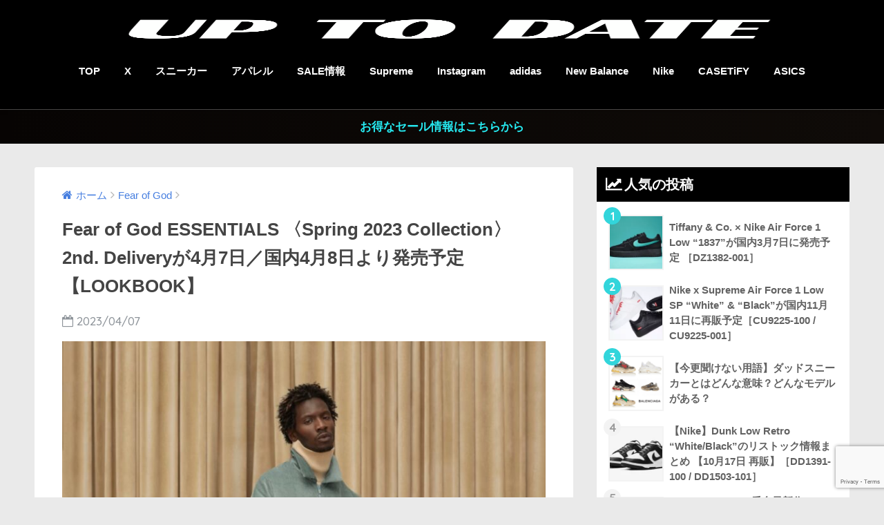

--- FILE ---
content_type: text/html; charset=UTF-8
request_url: https://uptodate.tokyo/fear-of-god-essentials-spring-2023-collection-lookbook/
body_size: 34954
content:
<!doctype html>
<!--[if lt IE 7]><html lang="ja" class="no-js lt-ie9 lt-ie8 lt-ie7"><![endif]-->
<!--[if (IE 7)&!(IEMobile)]><html lang="ja" class="no-js lt-ie9 lt-ie8"><![endif]-->
<!--[if (IE 8)&!(IEMobile)]><html lang="ja" class="no-js lt-ie9"><![endif]-->
<!--[if gt IE 8]><!--> <html lang="ja" class="no-js"><!--<![endif]-->
<head>
<meta name="google-site-verification" content="ielLlA8XaEPQ9ZtgGZOB5JiXH-wgPWeXiKInMoXHi1Q"/>
<style type="text/css">img.wp-smiley,img.emoji{display:inline!important;border:none!important;box-shadow:none!important;height:1em!important;width:1em!important;margin:0 .07em!important;vertical-align:-.1em!important;background:none!important;padding:0!important}</style><link rel='stylesheet' id='wp-block-library-css' href='https://uptodate.tokyo/wp-includes/css/dist/block-library/A.style.min.css.pagespeed.cf.m1SurLtSa0.css' type='text/css' media='all'/><style id='classic-theme-styles-inline-css' type='text/css'>.wp-block-button__link{color:#fff;background-color:#32373c;border-radius:9999px;box-shadow:none;text-decoration:none;padding:calc(.667em + 2px) calc(1.333em + 2px);font-size:1.125em}.wp-block-file__button{background:#32373c;color:#fff;text-decoration:none}</style><style id='global-styles-inline-css' type='text/css'>body{--wp--preset--color--black:#000;--wp--preset--color--cyan-bluish-gray:#abb8c3;--wp--preset--color--white:#fff;--wp--preset--color--pale-pink:#f78da7;--wp--preset--color--vivid-red:#cf2e2e;--wp--preset--color--luminous-vivid-orange:#ff6900;--wp--preset--color--luminous-vivid-amber:#fcb900;--wp--preset--color--light-green-cyan:#7bdcb5;--wp--preset--color--vivid-green-cyan:#00d084;--wp--preset--color--pale-cyan-blue:#8ed1fc;--wp--preset--color--vivid-cyan-blue:#0693e3;--wp--preset--color--vivid-purple:#9b51e0;--wp--preset--gradient--vivid-cyan-blue-to-vivid-purple:linear-gradient(135deg,rgba(6,147,227,1) 0%,#9b51e0 100%);--wp--preset--gradient--light-green-cyan-to-vivid-green-cyan:linear-gradient(135deg,#7adcb4 0%,#00d082 100%);--wp--preset--gradient--luminous-vivid-amber-to-luminous-vivid-orange:linear-gradient(135deg,rgba(252,185,0,1) 0%,rgba(255,105,0,1) 100%);--wp--preset--gradient--luminous-vivid-orange-to-vivid-red:linear-gradient(135deg,rgba(255,105,0,1) 0%,#cf2e2e 100%);--wp--preset--gradient--very-light-gray-to-cyan-bluish-gray:linear-gradient(135deg,#eee 0%,#a9b8c3 100%);--wp--preset--gradient--cool-to-warm-spectrum:linear-gradient(135deg,#4aeadc 0%,#9778d1 20%,#cf2aba 40%,#ee2c82 60%,#fb6962 80%,#fef84c 100%);--wp--preset--gradient--blush-light-purple:linear-gradient(135deg,#ffceec 0%,#9896f0 100%);--wp--preset--gradient--blush-bordeaux:linear-gradient(135deg,#fecda5 0%,#fe2d2d 50%,#6b003e 100%);--wp--preset--gradient--luminous-dusk:linear-gradient(135deg,#ffcb70 0%,#c751c0 50%,#4158d0 100%);--wp--preset--gradient--pale-ocean:linear-gradient(135deg,#fff5cb 0%,#b6e3d4 50%,#33a7b5 100%);--wp--preset--gradient--electric-grass:linear-gradient(135deg,#caf880 0%,#71ce7e 100%);--wp--preset--gradient--midnight:linear-gradient(135deg,#020381 0%,#2874fc 100%);--wp--preset--font-size--small:13px;--wp--preset--font-size--medium:20px;--wp--preset--font-size--large:36px;--wp--preset--font-size--x-large:42px;--wp--preset--spacing--20:.44rem;--wp--preset--spacing--30:.67rem;--wp--preset--spacing--40:1rem;--wp--preset--spacing--50:1.5rem;--wp--preset--spacing--60:2.25rem;--wp--preset--spacing--70:3.38rem;--wp--preset--spacing--80:5.06rem;--wp--preset--shadow--natural:6px 6px 9px rgba(0,0,0,.2);--wp--preset--shadow--deep:12px 12px 50px rgba(0,0,0,.4);--wp--preset--shadow--sharp:6px 6px 0 rgba(0,0,0,.2);--wp--preset--shadow--outlined:6px 6px 0 -3px rgba(255,255,255,1) , 6px 6px rgba(0,0,0,1);--wp--preset--shadow--crisp:6px 6px 0 rgba(0,0,0,1)}:where(.is-layout-flex){gap:.5em}:where(.is-layout-grid){gap:.5em}body .is-layout-flow>.alignleft{float:left;margin-inline-start:0;margin-inline-end:2em}body .is-layout-flow>.alignright{float:right;margin-inline-start:2em;margin-inline-end:0}body .is-layout-flow>.aligncenter{margin-left:auto!important;margin-right:auto!important}body .is-layout-constrained>.alignleft{float:left;margin-inline-start:0;margin-inline-end:2em}body .is-layout-constrained>.alignright{float:right;margin-inline-start:2em;margin-inline-end:0}body .is-layout-constrained>.aligncenter{margin-left:auto!important;margin-right:auto!important}body .is-layout-constrained > :where(:not(.alignleft):not(.alignright):not(.alignfull)){max-width:var(--wp--style--global--content-size);margin-left:auto!important;margin-right:auto!important}body .is-layout-constrained>.alignwide{max-width:var(--wp--style--global--wide-size)}body .is-layout-flex{display:flex}body .is-layout-flex{flex-wrap:wrap;align-items:center}body .is-layout-flex>*{margin:0}body .is-layout-grid{display:grid}body .is-layout-grid>*{margin:0}:where(.wp-block-columns.is-layout-flex){gap:2em}:where(.wp-block-columns.is-layout-grid){gap:2em}:where(.wp-block-post-template.is-layout-flex){gap:1.25em}:where(.wp-block-post-template.is-layout-grid){gap:1.25em}.has-black-color{color:var(--wp--preset--color--black)!important}.has-cyan-bluish-gray-color{color:var(--wp--preset--color--cyan-bluish-gray)!important}.has-white-color{color:var(--wp--preset--color--white)!important}.has-pale-pink-color{color:var(--wp--preset--color--pale-pink)!important}.has-vivid-red-color{color:var(--wp--preset--color--vivid-red)!important}.has-luminous-vivid-orange-color{color:var(--wp--preset--color--luminous-vivid-orange)!important}.has-luminous-vivid-amber-color{color:var(--wp--preset--color--luminous-vivid-amber)!important}.has-light-green-cyan-color{color:var(--wp--preset--color--light-green-cyan)!important}.has-vivid-green-cyan-color{color:var(--wp--preset--color--vivid-green-cyan)!important}.has-pale-cyan-blue-color{color:var(--wp--preset--color--pale-cyan-blue)!important}.has-vivid-cyan-blue-color{color:var(--wp--preset--color--vivid-cyan-blue)!important}.has-vivid-purple-color{color:var(--wp--preset--color--vivid-purple)!important}.has-black-background-color{background-color:var(--wp--preset--color--black)!important}.has-cyan-bluish-gray-background-color{background-color:var(--wp--preset--color--cyan-bluish-gray)!important}.has-white-background-color{background-color:var(--wp--preset--color--white)!important}.has-pale-pink-background-color{background-color:var(--wp--preset--color--pale-pink)!important}.has-vivid-red-background-color{background-color:var(--wp--preset--color--vivid-red)!important}.has-luminous-vivid-orange-background-color{background-color:var(--wp--preset--color--luminous-vivid-orange)!important}.has-luminous-vivid-amber-background-color{background-color:var(--wp--preset--color--luminous-vivid-amber)!important}.has-light-green-cyan-background-color{background-color:var(--wp--preset--color--light-green-cyan)!important}.has-vivid-green-cyan-background-color{background-color:var(--wp--preset--color--vivid-green-cyan)!important}.has-pale-cyan-blue-background-color{background-color:var(--wp--preset--color--pale-cyan-blue)!important}.has-vivid-cyan-blue-background-color{background-color:var(--wp--preset--color--vivid-cyan-blue)!important}.has-vivid-purple-background-color{background-color:var(--wp--preset--color--vivid-purple)!important}.has-black-border-color{border-color:var(--wp--preset--color--black)!important}.has-cyan-bluish-gray-border-color{border-color:var(--wp--preset--color--cyan-bluish-gray)!important}.has-white-border-color{border-color:var(--wp--preset--color--white)!important}.has-pale-pink-border-color{border-color:var(--wp--preset--color--pale-pink)!important}.has-vivid-red-border-color{border-color:var(--wp--preset--color--vivid-red)!important}.has-luminous-vivid-orange-border-color{border-color:var(--wp--preset--color--luminous-vivid-orange)!important}.has-luminous-vivid-amber-border-color{border-color:var(--wp--preset--color--luminous-vivid-amber)!important}.has-light-green-cyan-border-color{border-color:var(--wp--preset--color--light-green-cyan)!important}.has-vivid-green-cyan-border-color{border-color:var(--wp--preset--color--vivid-green-cyan)!important}.has-pale-cyan-blue-border-color{border-color:var(--wp--preset--color--pale-cyan-blue)!important}.has-vivid-cyan-blue-border-color{border-color:var(--wp--preset--color--vivid-cyan-blue)!important}.has-vivid-purple-border-color{border-color:var(--wp--preset--color--vivid-purple)!important}.has-vivid-cyan-blue-to-vivid-purple-gradient-background{background:var(--wp--preset--gradient--vivid-cyan-blue-to-vivid-purple)!important}.has-light-green-cyan-to-vivid-green-cyan-gradient-background{background:var(--wp--preset--gradient--light-green-cyan-to-vivid-green-cyan)!important}.has-luminous-vivid-amber-to-luminous-vivid-orange-gradient-background{background:var(--wp--preset--gradient--luminous-vivid-amber-to-luminous-vivid-orange)!important}.has-luminous-vivid-orange-to-vivid-red-gradient-background{background:var(--wp--preset--gradient--luminous-vivid-orange-to-vivid-red)!important}.has-very-light-gray-to-cyan-bluish-gray-gradient-background{background:var(--wp--preset--gradient--very-light-gray-to-cyan-bluish-gray)!important}.has-cool-to-warm-spectrum-gradient-background{background:var(--wp--preset--gradient--cool-to-warm-spectrum)!important}.has-blush-light-purple-gradient-background{background:var(--wp--preset--gradient--blush-light-purple)!important}.has-blush-bordeaux-gradient-background{background:var(--wp--preset--gradient--blush-bordeaux)!important}.has-luminous-dusk-gradient-background{background:var(--wp--preset--gradient--luminous-dusk)!important}.has-pale-ocean-gradient-background{background:var(--wp--preset--gradient--pale-ocean)!important}.has-electric-grass-gradient-background{background:var(--wp--preset--gradient--electric-grass)!important}.has-midnight-gradient-background{background:var(--wp--preset--gradient--midnight)!important}.has-small-font-size{font-size:var(--wp--preset--font-size--small)!important}.has-medium-font-size{font-size:var(--wp--preset--font-size--medium)!important}.has-large-font-size{font-size:var(--wp--preset--font-size--large)!important}.has-x-large-font-size{font-size:var(--wp--preset--font-size--x-large)!important}.wp-block-navigation a:where(:not(.wp-element-button)){color:inherit}:where(.wp-block-post-template.is-layout-flex){gap:1.25em}:where(.wp-block-post-template.is-layout-grid){gap:1.25em}:where(.wp-block-columns.is-layout-flex){gap:2em}:where(.wp-block-columns.is-layout-grid){gap:2em}.wp-block-pullquote{font-size:1.5em;line-height:1.6}</style><link rel='stylesheet' id='contact-form-7-css' href='https://uptodate.tokyo/wp-content/plugins/contact-form-7/includes/css/styles.css' type='text/css' media='all'/><link rel='stylesheet' id='spacexchimp_p005-bootstrap-tooltip-css-css' href='https://uptodate.tokyo/wp-content/plugins/social-media-buttons-toolbar/inc/lib/bootstrap-tooltip/bootstrap-tooltip.css' type='text/css' media='all'/><style id='spacexchimp_p005-frontend-css-css' media='all'>.sxc-follow-buttons{margin:0!important;padding:0!important;background:none!important;background-image:none!important;border:none!important;box-shadow:none!important}.sxc-follow-buttons .sxc-follow-button{display:inline-block!important;margin:0!important;padding:0!important;background:none!important;background-image:none!important;border:none!important;box-shadow:none!important;list-style-type:none!important;-webkit-user-select:none;-moz-user-select:none}.sxc-follow-buttons .sxc-follow-button::before{content:""!important;content:none!important}.sxc-follow-buttons .sxc-follow-button::after{content:""!important;content:none!important}.sxc-follow-buttons .sxc-follow-button a{display:block!important;margin:0!important;padding:0!important;background:none!important;background-image:none!important;border:none!important;box-shadow:none!important}.sxc-follow-buttons .sxc-follow-button a img{margin:0!important;padding:0!important;background:none!important;background-image:none!important;border:none!important;box-shadow:none!important;vertical-align:top}.sxc-follow-buttons .sxc-follow-button a br{display:none!important}</style><style id='spacexchimp_p005-frontend-css-inline-css' type='text/css'>.sxc-follow-buttons{text-align:center!important}.sxc-follow-buttons .sxc-follow-button,.sxc-follow-buttons .sxc-follow-button a,.sxc-follow-buttons .sxc-follow-button a img{width:64px!important;height:64px!important}.sxc-follow-buttons .sxc-follow-button{margin:5px!important}</style><link rel='stylesheet' id='sng-stylesheet-css' href='https://uptodate.tokyo/wp-content/themes/sango-theme/style.css?ver14' type='text/css' media='all'/><link rel='stylesheet' id='sng-option-css' href='https://uptodate.tokyo/wp-content/themes/sango-theme/entry-option.css?ver14' type='text/css' media='all'/><link rel='stylesheet' id='sng-googlefonts-css' href='//fonts.googleapis.com/css?family=Quicksand%3A500%2C700' type='text/css' media='all'/><link rel='stylesheet' id='sng-fontawesome-css' href='https://uptodate.tokyo/wp-content/themes/sango-theme/library/fontawesome/css/A.font-awesome.min.css.pagespeed.cf.jBrWCt-D4j.css' type='text/css' media='all'/><style type="text/css" id="custom-background-css">body.custom-background{background-color:#eaeaea}</style><style type="text/css" id="wp-custom-css">@media only screen and (max-width:767px){.header{position:fixed;width:100%;top:0;left:0}#container{padding-top:80px}h2 span,h3 span{padding-top:77px}}</style><style>a{color:#477fe0}.main-c{color:#000}.main-bc{background-color:#000}.main-bdr,#inner-content .main-bdr{border-color:#000}.pastel-bc,#inner-content .pastel-bc{background-color:#fff}.accent-c{color:#32d5db}.accent-bc{background-color:#32d5db}.header,#footer-menu,.drawer__title{background-color:#000}#logo a{color:#fff}.desktop-nav li a,.mobile-nav li a,#footer-menu a,.copyright,#drawer__open,.drawer__title{color:#fff}.drawer__title .close span,.drawer__title .close span:before{background:#fff}.desktop-nav li:after{background:#fff}.mobile-nav .current-menu-item{border-bottom-color:#fff}.widgettitle{color:#fff;background-color:#000}.footer{background-color:#000}.footer,.footer a,.footer .widget ul li a{color:#fff}.body_bc{background-color: eaeaea}#toc_container .toc_title,#footer_menu .raised,.pagination a,.pagination span,#reply-title:before,.entry-content blockquote:before,.main-c-before li:before,.main-c-b:before{color:#000}#searchsubmit,#toc_container .toc_title:before,.cat-name,.pre_tag>span,.pagination .current,#submit,.withtag_list>span,.main-bc-before li:before{background-color:#000}#toc_container,h3,.li-mainbdr ul,.li-mainbdr ol{border-color:#000}.search-title .fa-search,.acc-bc-before li:before{background:#32d5db}.li-accentbdr ul,.li-accentbdr ol{border-color:#32d5db}.pagination a:hover,.li-pastelbc ul,.li-pastelbc ol{background:#fff}body{font-size:93%}@media only screen and (min-width:481px){body{font-size:107%}}@media only screen and (min-width:1030px){body{font-size:107%}}.totop{background:#5ae0f4}.header-info a{color:#26ebf2;background:linear-gradient(95deg,#070403,#0f0b08)}.fixed-menu ul{background:#000}.fixed-menu a{color:#fff}.fixed-menu .current-menu-item a,.fixed-menu ul li a.active{color:#66f0f4}.post-tab{background:#fff}.post-tab>div{color:#a7a7a7}.post-tab>div.tab-active{background:linear-gradient(45deg,#393cf9,#4aef6e)}</style><style id="wpforms-css-vars-root">:root{--wpforms-field-border-radius:3px;--wpforms-field-border-style:solid;--wpforms-field-border-size:1px;--wpforms-field-background-color:#fff;--wpforms-field-border-color:rgba(0,0,0,.25);--wpforms-field-border-color-spare:rgba(0,0,0,.25);--wpforms-field-text-color:rgba(0,0,0,.7);--wpforms-field-menu-color:#fff;--wpforms-label-color:rgba(0,0,0,.85);--wpforms-label-sublabel-color:rgba(0,0,0,.55);--wpforms-label-error-color:#d63637;--wpforms-button-border-radius:3px;--wpforms-button-border-style:none;--wpforms-button-border-size:1px;--wpforms-button-background-color:#066aab;--wpforms-button-border-color:#066aab;--wpforms-button-text-color:#fff;--wpforms-page-break-color:#066aab;--wpforms-background-image:none;--wpforms-background-position:center center;--wpforms-background-repeat:no-repeat;--wpforms-background-size:cover;--wpforms-background-width:100px;--wpforms-background-height:100px;--wpforms-background-color:rgba(0,0,0,0);--wpforms-background-url:none;--wpforms-container-padding:0;--wpforms-container-border-style:none;--wpforms-container-border-width:1px;--wpforms-container-border-color:#000;--wpforms-container-border-radius:3px;--wpforms-field-size-input-height:43px;--wpforms-field-size-input-spacing:15px;--wpforms-field-size-font-size:16px;--wpforms-field-size-line-height:19px;--wpforms-field-size-padding-h:14px;--wpforms-field-size-checkbox-size:16px;--wpforms-field-size-sublabel-spacing:5px;--wpforms-field-size-icon-size:1;--wpforms-label-size-font-size:16px;--wpforms-label-size-line-height:19px;--wpforms-label-size-sublabel-font-size:14px;--wpforms-label-size-sublabel-line-height:17px;--wpforms-button-size-font-size:17px;--wpforms-button-size-height:41px;--wpforms-button-size-padding-h:15px;--wpforms-button-size-margin-top:10px;--wpforms-container-shadow-size-box-shadow:none}</style><script async src="https://pagead2.googlesyndication.com/pagead/js/adsbygoogle.js?client=ca-pub-6683926196728104" crossorigin="anonymous"></script>
<meta charset="utf-8">
<meta http-equiv="X-UA-Compatible" content="IE=edge">
<meta name="HandheldFriendly" content="True">
<meta name="MobileOptimized" content="320">
<meta name="viewport" content="width=device-width, initial-scale=1 ,viewport-fit=cover"/>
<meta name="msapplication-TileColor" content="#000000">
<meta name="theme-color" content="#000000">
<link rel="pingback" href="https://uptodate.tokyo/xmlrpc.php">
<title>Fear of God ESSENTIALS 〈Spring 2023 Collection〉2nd. Deliveryが4月7日／国内4月8日より発売予定 【LOOKBOOK】 | UP TO DATE</title>
<meta name='robots' content='max-image-preview:large'/>
<link rel='dns-prefetch' href='//ajax.googleapis.com'/>
<link rel='dns-prefetch' href='//www.google.com'/>
<link rel='dns-prefetch' href='//fonts.googleapis.com'/>
<link rel='dns-prefetch' href='//www.googletagmanager.com'/>
<link rel='dns-prefetch' href='//pagead2.googlesyndication.com'/>
<link rel="alternate" type="application/rss+xml" title="UP TO DATE &raquo; フィード" href="https://uptodate.tokyo/feed/"/>
<script type="text/javascript">window._wpemojiSettings={"baseUrl":"https:\/\/s.w.org\/images\/core\/emoji\/14.0.0\/72x72\/","ext":".png","svgUrl":"https:\/\/s.w.org\/images\/core\/emoji\/14.0.0\/svg\/","svgExt":".svg","source":{"concatemoji":"https:\/\/uptodate.tokyo\/wp-includes\/js\/wp-emoji-release.min.js"}};!function(i,n){var o,s,e;function c(e){try{var t={supportTests:e,timestamp:(new Date).valueOf()};sessionStorage.setItem(o,JSON.stringify(t))}catch(e){}}function p(e,t,n){e.clearRect(0,0,e.canvas.width,e.canvas.height),e.fillText(t,0,0);var t=new Uint32Array(e.getImageData(0,0,e.canvas.width,e.canvas.height).data),r=(e.clearRect(0,0,e.canvas.width,e.canvas.height),e.fillText(n,0,0),new Uint32Array(e.getImageData(0,0,e.canvas.width,e.canvas.height).data));return t.every(function(e,t){return e===r[t]})}function u(e,t,n){switch(t){case"flag":return n(e,"\ud83c\udff3\ufe0f\u200d\u26a7\ufe0f","\ud83c\udff3\ufe0f\u200b\u26a7\ufe0f")?!1:!n(e,"\ud83c\uddfa\ud83c\uddf3","\ud83c\uddfa\u200b\ud83c\uddf3")&&!n(e,"\ud83c\udff4\udb40\udc67\udb40\udc62\udb40\udc65\udb40\udc6e\udb40\udc67\udb40\udc7f","\ud83c\udff4\u200b\udb40\udc67\u200b\udb40\udc62\u200b\udb40\udc65\u200b\udb40\udc6e\u200b\udb40\udc67\u200b\udb40\udc7f");case"emoji":return!n(e,"\ud83e\udef1\ud83c\udffb\u200d\ud83e\udef2\ud83c\udfff","\ud83e\udef1\ud83c\udffb\u200b\ud83e\udef2\ud83c\udfff")}return!1}function f(e,t,n){var r="undefined"!=typeof WorkerGlobalScope&&self instanceof WorkerGlobalScope?new OffscreenCanvas(300,150):i.createElement("canvas"),a=r.getContext("2d",{willReadFrequently:!0}),o=(a.textBaseline="top",a.font="600 32px Arial",{});return e.forEach(function(e){o[e]=t(a,e,n)}),o}function t(e){var t=i.createElement("script");t.src=e,t.defer=!0,i.head.appendChild(t)}"undefined"!=typeof Promise&&(o="wpEmojiSettingsSupports",s=["flag","emoji"],n.supports={everything:!0,everythingExceptFlag:!0},e=new Promise(function(e){i.addEventListener("DOMContentLoaded",e,{once:!0})}),new Promise(function(t){var n=function(){try{var e=JSON.parse(sessionStorage.getItem(o));if("object"==typeof e&&"number"==typeof e.timestamp&&(new Date).valueOf()<e.timestamp+604800&&"object"==typeof e.supportTests)return e.supportTests}catch(e){}return null}();if(!n){if("undefined"!=typeof Worker&&"undefined"!=typeof OffscreenCanvas&&"undefined"!=typeof URL&&URL.createObjectURL&&"undefined"!=typeof Blob)try{var e="postMessage("+f.toString()+"("+[JSON.stringify(s),u.toString(),p.toString()].join(",")+"));",r=new Blob([e],{type:"text/javascript"}),a=new Worker(URL.createObjectURL(r),{name:"wpTestEmojiSupports"});return void(a.onmessage=function(e){c(n=e.data),a.terminate(),t(n)})}catch(e){}c(n=f(s,u,p))}t(n)}).then(function(e){for(var t in e)n.supports[t]=e[t],n.supports.everything=n.supports.everything&&n.supports[t],"flag"!==t&&(n.supports.everythingExceptFlag=n.supports.everythingExceptFlag&&n.supports[t]);n.supports.everythingExceptFlag=n.supports.everythingExceptFlag&&!n.supports.flag,n.DOMReady=!1,n.readyCallback=function(){n.DOMReady=!0}}).then(function(){return e}).then(function(){var e;n.supports.everything||(n.readyCallback(),(e=n.source||{}).concatemoji?t(e.concatemoji):e.wpemoji&&e.twemoji&&(t(e.twemoji),t(e.wpemoji)))}))}((window,document),window._wpemojiSettings);</script>
<script type='text/javascript' src='https://ajax.googleapis.com/ajax/libs/jquery/2.2.4/jquery.min.js' id='jquery-js'></script>
<script type='text/javascript' src='https://uptodate.tokyo/wp-content/plugins/social-media-buttons-toolbar/inc/lib/bootstrap-tooltip/bootstrap-tooltip.js' id='spacexchimp_p005-bootstrap-tooltip-js-js'></script>
<script type='text/javascript' src='https://uptodate.tokyo/wp-content/themes/sango-theme/library/js/modernizr.custom.min.js' id='sng-modernizr-js'></script>
<link rel="https://api.w.org/" href="https://uptodate.tokyo/wp-json/"/><link rel="alternate" type="application/json" href="https://uptodate.tokyo/wp-json/wp/v2/posts/233679"/><link rel="EditURI" type="application/rsd+xml" title="RSD" href="https://uptodate.tokyo/xmlrpc.php?rsd"/>
<link rel="canonical" href="https://uptodate.tokyo/fear-of-god-essentials-spring-2023-collection-lookbook/"/>
<link rel='shortlink' href='https://uptodate.tokyo/?p=233679'/>
<link rel="alternate" type="application/json+oembed" href="https://uptodate.tokyo/wp-json/oembed/1.0/embed?url=https%3A%2F%2Fuptodate.tokyo%2Ffear-of-god-essentials-spring-2023-collection-lookbook%2F"/>
<link rel="alternate" type="text/xml+oembed" href="https://uptodate.tokyo/wp-json/oembed/1.0/embed?url=https%3A%2F%2Fuptodate.tokyo%2Ffear-of-god-essentials-spring-2023-collection-lookbook%2F&#038;format=xml"/>
<meta name="generator" content="Site Kit by Google 1.133.0"/><meta property="og:title" content="Fear of God ESSENTIALS 〈Spring 2023 Collection〉2nd. Deliveryが4月7日／国内4月8日より発売予定 【LOOKBOOK】"/>
<meta property="og:description" content="フィアオブゴッドのディフュージョンライン「FOG ESSENTIALS（エフオージー エッセンシャルズ）」 の2023年春コレクション第1弾、第2弾がリリース。 デザイナー Jerry Lorenzo（ジェリー・ロレンゾ ... "/>
<meta property="og:type" content="article"/>
<meta property="og:url" content="https://uptodate.tokyo/fear-of-god-essentials-spring-2023-collection-lookbook/"/>
<meta property="og:image" content="https://uptodate.tokyo/wp-content/uploads/2023/03/5DB96BBC-0839-4C9A-A10E-D74910C0C1BD-846x1024.jpeg"/>
<meta property="og:site_name" content="UP TO DATE"/>
<meta name="twitter:card" content="summary_large_image"/>
<script type="text/javascript" language="javascript">var vc_pid="885699697";</script><script type="text/javascript" src="//aml.valuecommerce.com/vcdal.js" async></script>
<!-- Google tag (gtag.js) -->
<script async src="https://www.googletagmanager.com/gtag/js?id=G-SS7JHV0X15"></script>
<script>window.dataLayer=window.dataLayer||[];function gtag(){dataLayer.push(arguments);}gtag('js',new Date());gtag('config','G-SS7JHV0X15');</script>
<!-- Site Kit が追加した Google AdSense メタタグ -->
<meta name="google-adsense-platform-account" content="ca-host-pub-2644536267352236">
<meta name="google-adsense-platform-domain" content="sitekit.withgoogle.com">
<!-- Site Kit が追加した End Google AdSense メタタグ -->
<!-- Google AdSense スニペット (Site Kit が追加) -->
<script async="async" src="https://pagead2.googlesyndication.com/pagead/js/adsbygoogle.js?client=ca-pub-6683926196728104&amp;host=ca-host-pub-2644536267352236" crossorigin="anonymous" type="text/javascript"></script>
<!-- (ここまで) Google AdSense スニペット (Site Kit が追加) -->
<link rel="icon" href="https://uptodate.tokyo/wp-content/uploads/2022/06/cropped-5080EEA4-4EAE-4E5B-AF0B-A1024CAEA803-32x32.jpeg" sizes="32x32"/>
<link rel="icon" href="https://uptodate.tokyo/wp-content/uploads/2022/06/xcropped-5080EEA4-4EAE-4E5B-AF0B-A1024CAEA803-192x192.jpeg.pagespeed.ic.CljYTJHxy9.webp" sizes="192x192"/>
<link rel="apple-touch-icon" href="https://uptodate.tokyo/wp-content/uploads/2022/06/cropped-5080EEA4-4EAE-4E5B-AF0B-A1024CAEA803-180x180.jpeg.pagespeed.ce.OT2Z7uy7ZM.jpg"/>
<meta name="msapplication-TileImage" content="https://uptodate.tokyo/wp-content/uploads/2022/06/cropped-5080EEA4-4EAE-4E5B-AF0B-A1024CAEA803-270x270.jpeg"/>
<script>var froglink=window.froglink||{};froglink.atkey='496f23a2e1779afb8e5fdca56f161246';(function(d){var s=d.createElement('script');s.src='https://h.accesstrade.net/js/froglink/froglink_min.js';s.type="text/javascript";s.async=true;var e=d.getElementsByTagName('script')[0];e.parentNode.insertBefore(s,e);})(document);</script>
</head>
<body class="post-template-default single single-post postid-233679 single-format-standard custom-background"><noscript><meta HTTP-EQUIV="refresh" content="0;url='https://uptodate.tokyo/fear-of-god-essentials-spring-2023-collection-lookbook/?PageSpeed=noscript'" /><style><!--table,div,span,font,p{display:none} --></style><div style="display:block">Please click <a href="https://uptodate.tokyo/fear-of-god-essentials-spring-2023-collection-lookbook/?PageSpeed=noscript">here</a> if you are not redirected within a few seconds.</div></noscript>
<div id="container">
<header class="header header--center">
<div id="inner-header" class="wrap cf">
<p id="logo" class="h1 dfont">
<a href="https://uptodate.tokyo"><img src="https://uptodate.tokyo/wp-content/uploads/2022/06/xC847F592-AAD3-4101-9A2A-A4B048707AF2.png.pagespeed.ic.kmJSm6AQgY.webp" alt="UP TO DATE" width="2400" height="550"></a>
</p>
<nav class="desktop-nav clearfix"><ul id="menu-pc%e3%83%98%e3%83%83%e3%83%80%e3%83%bc%e3%83%a1%e3%83%8b%e3%83%a5%e3%83%bc" class="menu"><li id="menu-item-1560" class="menu-item menu-item-type-custom menu-item-object-custom menu-item-home menu-item-1560"><a href="http://uptodate.tokyo/">TOP</a></li>
<li id="menu-item-1561" class="menu-item menu-item-type-custom menu-item-object-custom menu-item-1561"><a href="https://x.com/uptod4te">X</a></li>
<li id="menu-item-4127" class="menu-item menu-item-type-taxonomy menu-item-object-post_tag menu-item-4127"><a href="https://uptodate.tokyo/tag/%e3%82%b9%e3%83%8b%e3%83%bc%e3%82%ab%e3%83%bc/">スニーカー</a></li>
<li id="menu-item-73547" class="menu-item menu-item-type-taxonomy menu-item-object-post_tag menu-item-73547"><a href="https://uptodate.tokyo/tag/%e3%83%95%e3%82%a1%e3%83%83%e3%82%b7%e3%83%a7%e3%83%b3/">アパレル</a></li>
<li id="menu-item-4131" class="menu-item menu-item-type-taxonomy menu-item-object-category menu-item-4131"><a href="https://uptodate.tokyo/category/%e3%82%bb%e3%83%bc%e3%83%ab%e6%83%85%e5%a0%b1/">SALE情報</a></li>
<li id="menu-item-1563" class="menu-item menu-item-type-taxonomy menu-item-object-category menu-item-1563"><a href="https://uptodate.tokyo/category/supreme/">Supreme</a></li>
<li id="menu-item-1562" class="menu-item menu-item-type-custom menu-item-object-custom menu-item-1562"><a href="https://www.instagram.com/uptod4te/">Instagram</a></li>
<li id="menu-item-4130" class="menu-item menu-item-type-taxonomy menu-item-object-category menu-item-4130"><a href="https://uptodate.tokyo/category/adidas/">adidas</a></li>
<li id="menu-item-252994" class="menu-item menu-item-type-taxonomy menu-item-object-category menu-item-252994"><a href="https://uptodate.tokyo/category/new-balance/">New Balance</a></li>
<li id="menu-item-4129" class="menu-item menu-item-type-taxonomy menu-item-object-category menu-item-4129"><a href="https://uptodate.tokyo/category/nike/">Nike</a></li>
<li id="menu-item-270270" class="menu-item menu-item-type-taxonomy menu-item-object-category menu-item-270270"><a href="https://uptodate.tokyo/category/casetify/">CASETiFY</a></li>
<li id="menu-item-270271" class="menu-item menu-item-type-taxonomy menu-item-object-category menu-item-270271"><a href="https://uptodate.tokyo/category/asics/">ASICS</a></li>
</ul></nav>	</div>
　</header>
<div class="header-info"><a href="https://uptodate.tokyo/category/%e3%82%bb%e3%83%bc%e3%83%ab%e6%83%85%e5%a0%b1/">お得なセール情報はこちらから</a></div>	<div id="content">
<div id="inner-content" class="wrap cf">
<main id="main" class="m-all t-2of3 d-5of7 cf">
<article id="entry" class="cf post-233679 post type-post status-publish format-standard has-post-thumbnail category-fear-of-god tag-2023ss tag-essentials tag-fear-of-god tag-185 tag-402">
<header class="article-header entry-header">
<nav id="breadcrumb"><ul itemscope itemtype="http://schema.org/BreadcrumbList"><li itemprop="itemListElement" itemscope itemtype="http://schema.org/ListItem"><a href="https://uptodate.tokyo" itemprop="item"><span itemprop="name">ホーム</span></a><meta itemprop="position" content="1"/></li><li itemprop="itemListElement" itemscope itemtype="http://schema.org/ListItem"><a href="https://uptodate.tokyo/category/fear-of-god/" itemprop="item"><span itemprop="name">Fear of God</span></a><meta itemprop="position" content="2"/></li></ul></nav> <h1 class="entry-title single-title">Fear of God ESSENTIALS 〈Spring 2023 Collection〉2nd. Deliveryが4月7日／国内4月8日より発売予定 【LOOKBOOK】</h1>
<p class="entry-meta vcard dfont">
<time class="pubdate entry-time" datetime="2023-04-07">2023/04/07</time>
</p>
<p class="post-thumbnail"><img width="680" height="823" src="https://uptodate.tokyo/wp-content/uploads/2023/03/5DB96BBC-0839-4C9A-A10E-D74910C0C1BD-846x1024.jpeg" class="attachment-large size-large wp-post-image" alt="" decoding="async" fetchpriority="high" srcset="https://uptodate.tokyo/wp-content/uploads/2023/03/5DB96BBC-0839-4C9A-A10E-D74910C0C1BD-846x1024.jpeg 846w, https://uptodate.tokyo/wp-content/uploads/2023/03/5DB96BBC-0839-4C9A-A10E-D74910C0C1BD-248x300.jpeg 248w, https://uptodate.tokyo/wp-content/uploads/2023/03/5DB96BBC-0839-4C9A-A10E-D74910C0C1BD-768x930.jpeg 768w, https://uptodate.tokyo/wp-content/uploads/2023/03/5DB96BBC-0839-4C9A-A10E-D74910C0C1BD.jpeg 991w" sizes="(max-width: 680px) 100vw, 680px"/></p>
<!--FABボタン-->
<input type="checkbox" id="fab">
<label class="fab-btn accent-bc" for="fab"><i class="fa fa-share-alt"></i></label>
<label class="fab__close-cover" for="fab"></label>
<!--FABの中身-->
<div id="fab__contents">
<div class="fab__contents-main dfont">
<label class="close" for="fab"><span></span></label>
<p class="fab__contents_title">SHARE</p>
<div class="fab__contents_img" style="background-image: url(https://uptodate.tokyo/wp-content/uploads/2023/03/5DB96BBC-0839-4C9A-A10E-D74910C0C1BD-520x300.jpeg);">
</div>
<div class="sns-btn">
<ul>
<!-- twitter -->
<li class="tw sns-btn__item">
<a href="http://twitter.com/share?url=https%3A%2F%2Fuptodate.tokyo%2Ffear-of-god-essentials-spring-2023-collection-lookbook%2F&text=Fear+of+God+ESSENTIALS+%E3%80%88Spring+2023+Collection%E3%80%892nd.+Delivery%E3%81%8C4%E6%9C%887%E6%97%A5%EF%BC%8F%E5%9B%BD%E5%86%854%E6%9C%888%E6%97%A5%E3%82%88%E3%82%8A%E7%99%BA%E5%A3%B2%E4%BA%88%E5%AE%9A+%E3%80%90LOOKBOOK%E3%80%91%EF%BD%9CUP+TO+DATE&via=uptod4te" target="_blank" rel="nofollow">
<i class="fa fa-twitter"></i>
<span class="share_txt">ツイート</span>
</a>
</li>
<!-- facebook -->
<li class="fb sns-btn__item">
<a href="http://www.facebook.com/share.php?u=https%3A%2F%2Fuptodate.tokyo%2Ffear-of-god-essentials-spring-2023-collection-lookbook%2F&t=Fear+of+God+ESSENTIALS+%E3%80%88Spring+2023+Collection%E3%80%892nd.+Delivery%E3%81%8C4%E6%9C%887%E6%97%A5%EF%BC%8F%E5%9B%BD%E5%86%854%E6%9C%888%E6%97%A5%E3%82%88%E3%82%8A%E7%99%BA%E5%A3%B2%E4%BA%88%E5%AE%9A+%E3%80%90LOOKBOOK%E3%80%91%EF%BD%9CUP+TO+DATE" target="_blank" rel="nofollow">
<i class="fa fa-facebook"></i>
<span class="share_txt">シェア</span>
</a>
</li>
<!-- はてなブックマーク -->
<li class="hatebu sns-btn__item">
<a href="http://b.hatena.ne.jp/add?mode=confirm&url=https%3A%2F%2Fuptodate.tokyo%2Ffear-of-god-essentials-spring-2023-collection-lookbook%2F" onclick="javascript:window.open(this.href, '', 'menubar=no,toolbar=no,resizable=yes,scrollbars=yes,height=400,width=510');return false;" target="_blank" rel="nofollow">
<i class="fa fa-hatebu"></i>
<span class="share_txt">はてブ</span>
</a>
</li>
<!-- Google+ 別デザインのときは非表示に-->
<li class="gplus sns-btn__item">
<a href="https://plus.google.com/share?url=https%3A%2F%2Fuptodate.tokyo%2Ffear-of-god-essentials-spring-2023-collection-lookbook%2F" target="_blank" rel="nofollow">
<i class="fa fa-google-plus" aria-hidden="true"></i>
<span class="share_txt">Google+</span>
</a>
</li>
<!-- Pocket -->
<li class="pkt sns-btn__item">
<a href="http://getpocket.com/edit?url=https%3A%2F%2Fuptodate.tokyo%2Ffear-of-god-essentials-spring-2023-collection-lookbook%2F&title=Fear+of+God+ESSENTIALS+%E3%80%88Spring+2023+Collection%E3%80%892nd.+Delivery%E3%81%8C4%E6%9C%887%E6%97%A5%EF%BC%8F%E5%9B%BD%E5%86%854%E6%9C%888%E6%97%A5%E3%82%88%E3%82%8A%E7%99%BA%E5%A3%B2%E4%BA%88%E5%AE%9A+%E3%80%90LOOKBOOK%E3%80%91%EF%BD%9CUP+TO+DATE" target="_blank" rel="nofollow">
<i class="fa fa-get-pocket"></i>
<span class="share_txt">Pocket</span>
</a>
</li>
<!-- LINE -->
<li class="line sns-btn__item">
<a href="http://line.me/R/msg/text/?https%3A%2F%2Fuptodate.tokyo%2Ffear-of-god-essentials-spring-2023-collection-lookbook%2F%0D%0AFear+of+God+ESSENTIALS+%E3%80%88Spring+2023+Collection%E3%80%892nd.+Delivery%E3%81%8C4%E6%9C%887%E6%97%A5%EF%BC%8F%E5%9B%BD%E5%86%854%E6%9C%888%E6%97%A5%E3%82%88%E3%82%8A%E7%99%BA%E5%A3%B2%E4%BA%88%E5%AE%9A+%E3%80%90LOOKBOOK%E3%80%91%EF%BD%9CUP+TO+DATE" target="_blank" rel="nofollow">
<i class="fa fa-comment"></i>
<span class="share_txt dfont">LINE</span>
</a>
</li>
</ul>
</div>
</div>
</div>
</header><section class="entry-content cf">
<div class="widget_text sponsored"><p class="ads-title dfont">本ページはプロモーションが含まれています</p><div class="textwidget custom-html-widget"><script async src="//pagead2.googlesyndication.com/pagead/js/adsbygoogle.js"></script>
<!-- 広告１ -->
<ins class="adsbygoogle" style="display:block" data-ad-client="ca-pub-6683926196728104" data-ad-slot="5904969586" data-ad-format="auto"></ins>
<script>(adsbygoogle=window.adsbygoogle||[]).push({});</script></div></div><div class="widget_text sponsored"><div class="textwidget custom-html-widget"><script async src="//pagead2.googlesyndication.com/pagead/js/adsbygoogle.js"></script>
<!-- リンク広告 -->
<ins class="adsbygoogle" style="display:block" data-ad-client="ca-pub-6683926196728104" data-ad-slot="8466090601" data-ad-format="link" data-full-width-responsive="true"></ins>
<script>(adsbygoogle=window.adsbygoogle||[]).push({});</script></div></div><div class="widget_text sponsored"><p class="ads-title dfont">新着記事アラームはTwitterから</p><div class="textwidget custom-html-widget"><a href="https://twitter.com/uptod4te?ref_src=twsrc%5Etfw" class="twitter-follow-button" data-lang="ja" data-show-count="true">Follow @uptod4te</a><script async src="https://platform.twitter.com/widgets.js" charset="utf-8"></script></div></div><div class="theContentWrap-ccc"><h3 class="hh hh8">フィアオブゴッドのディフュージョンライン「FOG ESSENTIALS（エフオージー エッセンシャルズ）」 の2023年春コレクション第1弾、第2弾がリリース。</h3>
<p>デザイナー Jerry Lorenzo（ジェリー・ロレンゾ）が手がけるハイエンドストリートブランド Fear of God（フィア オブ ゴッド）のディフュージョンライン「<a href="https://uptodate.tokyo/?s=essential" data-nodal="">FOG ESSENTIALS（エフオージー エッセンシャルズ）</a>」の最新コレクション〈Spring 2023 Collection〉のDelivery 1が、現地時間2023年3月8日（日本時間3月9日）より順次発売予定。PACSUNやSSENSEなどの各取扱店では現地時間3月10日（日本時間3月11日）よりリリース予定。</p>
<p>*本コレクション最後の第2弾となる2nd.Deliveryは現地時間2023年4月5日にFear of God.comで先行発売され、現地時間4月7日／国内4月8日には各取扱店にてグローバルリリース予定。</p>
<p><img decoding="async" class="alignnone size-full wp-image-233712" src="https://uptodate.tokyo/wp-content/uploads/2023/03/337FA2C2-1C42-4275-B64E-E1DEA734818A.jpeg" alt="" width="1200" height="1200" srcset="https://uptodate.tokyo/wp-content/uploads/2023/03/337FA2C2-1C42-4275-B64E-E1DEA734818A.jpeg 1200w, https://uptodate.tokyo/wp-content/uploads/2023/03/337FA2C2-1C42-4275-B64E-E1DEA734818A-300x300.jpeg 300w, https://uptodate.tokyo/wp-content/uploads/2023/03/337FA2C2-1C42-4275-B64E-E1DEA734818A-1024x1024.jpeg 1024w, https://uptodate.tokyo/wp-content/uploads/2023/03/337FA2C2-1C42-4275-B64E-E1DEA734818A-150x150.jpeg 150w, https://uptodate.tokyo/wp-content/uploads/2023/03/337FA2C2-1C42-4275-B64E-E1DEA734818A-768x768.jpeg 768w, https://uptodate.tokyo/wp-content/uploads/2023/03/337FA2C2-1C42-4275-B64E-E1DEA734818A-125x125.jpeg 125w, https://uptodate.tokyo/wp-content/uploads/2023/03/337FA2C2-1C42-4275-B64E-E1DEA734818A-160x160.jpeg 160w" sizes="(max-width: 1200px) 100vw, 1200px"/></p>
<p>抑えられた価格帯と、シンプルかつ洗練されたシルエットのアイテムが国内外問わず人気を博しているFOGエッセンシャルズ。今季のコレクションではスウェットフーディー、スウェットパンツ、スウェットショーツ、Tシャツなど定番アイテムがメンズ、ウィメンズ、キッズ展開でリリースされる他、最新のシルエットも多数登場する。</p>
<p><img decoding="async" class="alignnone size-full wp-image-233713" src="https://uptodate.tokyo/wp-content/uploads/2023/03/46D72B4F-F5CC-40CC-AFE6-78220D815DF3.jpeg" alt="" width="1200" height="1200" srcset="https://uptodate.tokyo/wp-content/uploads/2023/03/46D72B4F-F5CC-40CC-AFE6-78220D815DF3.jpeg 1200w, https://uptodate.tokyo/wp-content/uploads/2023/03/46D72B4F-F5CC-40CC-AFE6-78220D815DF3-300x300.jpeg 300w, https://uptodate.tokyo/wp-content/uploads/2023/03/46D72B4F-F5CC-40CC-AFE6-78220D815DF3-1024x1024.jpeg 1024w, https://uptodate.tokyo/wp-content/uploads/2023/03/46D72B4F-F5CC-40CC-AFE6-78220D815DF3-150x150.jpeg 150w, https://uptodate.tokyo/wp-content/uploads/2023/03/46D72B4F-F5CC-40CC-AFE6-78220D815DF3-768x768.jpeg 768w, https://uptodate.tokyo/wp-content/uploads/2023/03/46D72B4F-F5CC-40CC-AFE6-78220D815DF3-125x125.jpeg 125w, https://uptodate.tokyo/wp-content/uploads/2023/03/46D72B4F-F5CC-40CC-AFE6-78220D815DF3-160x160.jpeg 160w" sizes="(max-width: 1200px) 100vw, 1200px"/></p>
<p>パファージャケット、ナイロンS/Sシャツやトラックパンツ、フルジップフーディー、リラックスシルエットのコーデュロイパンツ、コーデュロイシャツジャケット、Vネックベスト、タンクトップ、ニットL/Sポロ、スカートなど、春シーズンに重宝する新作がラインナップ。</p>
<p><img decoding="async" loading="lazy" class="alignnone size-full wp-image-233714" src="https://uptodate.tokyo/wp-content/uploads/2023/03/2BE5E6EE-81CA-4761-9F41-17B40366E566.jpeg" alt="" width="1200" height="1200" srcset="https://uptodate.tokyo/wp-content/uploads/2023/03/2BE5E6EE-81CA-4761-9F41-17B40366E566.jpeg 1200w, https://uptodate.tokyo/wp-content/uploads/2023/03/2BE5E6EE-81CA-4761-9F41-17B40366E566-300x300.jpeg 300w, https://uptodate.tokyo/wp-content/uploads/2023/03/2BE5E6EE-81CA-4761-9F41-17B40366E566-1024x1024.jpeg 1024w, https://uptodate.tokyo/wp-content/uploads/2023/03/2BE5E6EE-81CA-4761-9F41-17B40366E566-150x150.jpeg 150w, https://uptodate.tokyo/wp-content/uploads/2023/03/2BE5E6EE-81CA-4761-9F41-17B40366E566-768x768.jpeg 768w, https://uptodate.tokyo/wp-content/uploads/2023/03/2BE5E6EE-81CA-4761-9F41-17B40366E566-125x125.jpeg 125w, https://uptodate.tokyo/wp-content/uploads/2023/03/2BE5E6EE-81CA-4761-9F41-17B40366E566-160x160.jpeg 160w" sizes="(max-width: 1200px) 100vw, 1200px"/></p>
<p>カラー展開はシールグレー、サンドベージュ、ブルーグレーのシカモア、オフブラック、プラム、ライトタスカンイエローの全6色が用意。</p>
<p><img decoding="async" loading="lazy" class="alignnone size-full wp-image-233715" src="https://uptodate.tokyo/wp-content/uploads/2023/03/4283CEBB-716A-4D9D-AC29-DB4FD3BAFFDD.jpeg" alt="" width="1200" height="1200" srcset="https://uptodate.tokyo/wp-content/uploads/2023/03/4283CEBB-716A-4D9D-AC29-DB4FD3BAFFDD.jpeg 1200w, https://uptodate.tokyo/wp-content/uploads/2023/03/4283CEBB-716A-4D9D-AC29-DB4FD3BAFFDD-300x300.jpeg 300w, https://uptodate.tokyo/wp-content/uploads/2023/03/4283CEBB-716A-4D9D-AC29-DB4FD3BAFFDD-1024x1024.jpeg 1024w, https://uptodate.tokyo/wp-content/uploads/2023/03/4283CEBB-716A-4D9D-AC29-DB4FD3BAFFDD-150x150.jpeg 150w, https://uptodate.tokyo/wp-content/uploads/2023/03/4283CEBB-716A-4D9D-AC29-DB4FD3BAFFDD-768x768.jpeg 768w, https://uptodate.tokyo/wp-content/uploads/2023/03/4283CEBB-716A-4D9D-AC29-DB4FD3BAFFDD-125x125.jpeg 125w, https://uptodate.tokyo/wp-content/uploads/2023/03/4283CEBB-716A-4D9D-AC29-DB4FD3BAFFDD-160x160.jpeg 160w" sizes="(max-width: 1200px) 100vw, 1200px"/></p>
<p>Fear of God ESSENTIALS Spring 2023 Collection第一弾は2023年3月8日にFear of God.comで先行発売され、現地時間3月10日（日本時間3月11日）に各取扱店にてグローバルリリース予定。その後第二弾が4月より発売。国内販売情報の追加など、新たな情報は判明し次第随時更新予定なのでお見逃しなく。</p>
<p><span class="small"><strong>◆記事の更新通知は<a href="https://twitter.com/uptod4te" data-slimstat="5" data-nodal="">Twitter</a>にてチェック</strong></span></p>
<p><span class="small"><strong>◆当サイトの公式Instagramは<a class="broken_link" href="https://instagram.com/uptod4te?igshid=12lq1rk3tqthr" data-nodal="">コチラ</a></strong></span></p>
<p><span class="small"><strong>◆Supremeに関する情報・最新リーク情報は<a href="https://uptodate.tokyo/category/supreme/" data-slimstat="5" data-nodal="">コチラ</a></strong></span></p>
<p><span class="small"><strong>◆最新スニーカー情報記事は<a href="https://uptodate.tokyo/tag/%e3%82%b9%e3%83%8b%e3%83%bc%e3%82%ab%e3%83%bc/" data-slimstat="5" data-nodal="">コチラ</a></strong></span></p>
<p><span class="small"><strong>◆最新ファッション・アパレル情報は<a href="https://uptodate.tokyo/tag/%e3%83%95%e3%82%a1%e3%83%83%e3%82%b7%e3%83%a7%e3%83%b3/" data-slimstat="5" data-nodal="">コチラ</a></strong></span></p>
<div class="widget_text sponsored"><div class="textwidget custom-html-widget"><script async src="https://pagead2.googlesyndication.com/pagead/js/adsbygoogle.js?client=ca-pub-6683926196728104" crossorigin="anonymous"></script>
<!-- オンラインリンク上 -->
<ins class="adsbygoogle" style="display:inline-block;width:728px;height:90px" data-ad-client="ca-pub-6683926196728104" data-ad-slot="4104173029"></ins>
<script>(adsbygoogle=window.adsbygoogle||[]).push({});</script></div></div><h2 class="hh hh11">販売店舗・オンラインリンク（随時更新）</h2>
<p>第二弾</p>
<p><a href="https://fearofgod.com/collections/essentials" data-nodal="">Fearofgod.com</a> 日本時間 4/5 23:00〜先行</p>
<p><a class="broken_link" href="https://t.webridge.net/click/?promotion_id=238&amp;publisher_media_id=681&amp;manuscript_id=1543" data-nodal="">SSENSE Fear of God ESSENTIALS（エッセンシャルズ）Mens</a> 日本時間 4/7 22:30頃〜</p>
<p><a class="broken_link" href="https://t.webridge.net/click/?promotion_id=238&amp;publisher_media_id=681&amp;manuscript_id=1597" data-nodal="">SSENSE Fear of God ESSENTIALS（エッセンシャルズ）Womens</a> 日本時間 4/7 22:30頃〜</p>
<p><a class="broken_link" href="https://t.webridge.net/click/?promotion_id=238&amp;publisher_media_id=681&amp;goods_link_id=780" data-nodal="">SSENSE Fear of God ESSENTIALS（エッセンシャルズ）Kids</a> 日本時間 4/7 22:30頃〜</p>
<p><a class="broken_link" href="https://www.pacsun.com/fog/fear-of-god/" data-nodal="">PACSUN</a> 日本時間 4/7 23:00〜</p>
<p>&nbsp;</p>
<p>以下国内取扱店</p>
<p><a href="https://nubiantokyo.com/collections/essentials">NUBIANオンライン</a> 4/7 23:00〜</p>
<p><a href="https://cherry-fukuoka.com/">Cherryオンライン</a> 4/8 AM0:00〜</p>
<p><a href="https://whyareyouhere.jp/collections/fear-of-god-essentials">Why are you here&#8230;..?</a>オンライン 4/8 AM0:00〜</p>
<p><a href="https://gr8.jp/?fbclid=PAAabIa7uOFg3AqyWO-JkH9i3ZaOgCeilSwmnDkLXETAMuCQod0cJFm-4EJk4">GR8オンライン</a> 4/8 10:00〜</p>
<p><a href="https://store.jb-voice.co.jp/">JACK in the NET</a></p>
<p>&nbsp;</p>
<p>第一弾</p>
<p><a href="https://fearofgod.com/collections/essentials" data-nodal="">Fearofgod.com</a> 日本時間 3/9 AM0:00〜先行</p>
<p><a class="broken_link" href="https://t.webridge.net/click/?promotion_id=238&amp;publisher_media_id=681&amp;manuscript_id=1543" data-nodal="">SSENSE Fear of God ESSENTIALS（エッセンシャルズ）Mens</a> 日本時間 3/10 23:40頃〜</p>
<p><a class="broken_link" href="https://t.webridge.net/click/?promotion_id=238&amp;publisher_media_id=681&amp;manuscript_id=1597" data-nodal="">SSENSE Fear of God ESSENTIALS（エッセンシャルズ）Womens</a> 日本時間 3/10 23:40頃〜</p>
<p><a class="broken_link" href="https://t.webridge.net/click/?promotion_id=238&amp;publisher_media_id=681&amp;goods_link_id=780" data-nodal="">SSENSE Fear of God ESSENTIALS（エッセンシャルズ）Kids</a> 日本時間 3/10 23:40頃〜</p>
<p><a class="broken_link" href="https://www.pacsun.com/fog/fear-of-god/" data-nodal="">PACSUN</a> 日本時間 3/11 AM0:00〜</p>
<p>以下国内取扱店</p>
<p><a href="https://nubiantokyo.com/blogs/jp/fear-of-god-essentials-the-core-collection-fall-2022">NUBIAN</a></p>
<p><a href="https://cherry-fukuoka.com/">Cherryオンライン</a></p>
<p><a href="https://whyareyouhere.jp/collections/fear-of-god-essentials">Why are you here&#8230;..?</a> オンライン 3/11 0:00〜／本店 11:00〜</p>
<p><a href="https://gr8.jp/?fbclid=PAAabIa7uOFg3AqyWO-JkH9i3ZaOgCeilSwmnDkLXETAMuCQod0cJFm-4EJk4">GR8オンライン</a> 3/11 10:00〜</p>
<p><a href="https://store.jb-voice.co.jp/">JACK in the NET</a> 3/11 0:00〜</p>
<p><img decoding="async" loading="lazy" class="alignnone size-full wp-image-234273" src="https://uptodate.tokyo/wp-content/uploads/2023/03/061D1E9B-882E-40C9-B9D6-0C1C417E8E0D.jpeg" alt="" width="873" height="1200" srcset="https://uptodate.tokyo/wp-content/uploads/2023/03/061D1E9B-882E-40C9-B9D6-0C1C417E8E0D.jpeg 873w, https://uptodate.tokyo/wp-content/uploads/2023/03/061D1E9B-882E-40C9-B9D6-0C1C417E8E0D-218x300.jpeg 218w, https://uptodate.tokyo/wp-content/uploads/2023/03/061D1E9B-882E-40C9-B9D6-0C1C417E8E0D-745x1024.jpeg 745w, https://uptodate.tokyo/wp-content/uploads/2023/03/061D1E9B-882E-40C9-B9D6-0C1C417E8E0D-768x1056.jpeg 768w" sizes="(max-width: 873px) 100vw, 873px"/></p>
<h3>LOOKBOOK（ルックブック）</h3>
<p><img decoding="async" loading="lazy" class="alignnone size-full wp-image-233680" src="https://uptodate.tokyo/wp-content/uploads/2023/03/843249D9-33B1-442C-801B-B59CF1AAB6CD.jpeg" alt="" width="958" height="1200" srcset="https://uptodate.tokyo/wp-content/uploads/2023/03/843249D9-33B1-442C-801B-B59CF1AAB6CD.jpeg 958w, https://uptodate.tokyo/wp-content/uploads/2023/03/843249D9-33B1-442C-801B-B59CF1AAB6CD-240x300.jpeg 240w, https://uptodate.tokyo/wp-content/uploads/2023/03/843249D9-33B1-442C-801B-B59CF1AAB6CD-817x1024.jpeg 817w, https://uptodate.tokyo/wp-content/uploads/2023/03/843249D9-33B1-442C-801B-B59CF1AAB6CD-768x962.jpeg 768w" sizes="(max-width: 958px) 100vw, 958px"/></p>
<p><img decoding="async" loading="lazy" class="alignnone size-full wp-image-233681" src="https://uptodate.tokyo/wp-content/uploads/2023/03/7B2DBED7-034F-4FA7-BF02-D15FC89A7030.jpeg" alt="" width="958" height="1200" srcset="https://uptodate.tokyo/wp-content/uploads/2023/03/7B2DBED7-034F-4FA7-BF02-D15FC89A7030.jpeg 958w, https://uptodate.tokyo/wp-content/uploads/2023/03/7B2DBED7-034F-4FA7-BF02-D15FC89A7030-240x300.jpeg 240w, https://uptodate.tokyo/wp-content/uploads/2023/03/7B2DBED7-034F-4FA7-BF02-D15FC89A7030-817x1024.jpeg 817w, https://uptodate.tokyo/wp-content/uploads/2023/03/7B2DBED7-034F-4FA7-BF02-D15FC89A7030-768x962.jpeg 768w" sizes="(max-width: 958px) 100vw, 958px"/></p>
<p><img decoding="async" loading="lazy" class="alignnone size-full wp-image-233682" src="https://uptodate.tokyo/wp-content/uploads/2023/03/5D74D72E-BD98-4571-915E-B90E7FDF6A34.jpeg" alt="" width="960" height="1200" srcset="https://uptodate.tokyo/wp-content/uploads/2023/03/5D74D72E-BD98-4571-915E-B90E7FDF6A34.jpeg 960w, https://uptodate.tokyo/wp-content/uploads/2023/03/5D74D72E-BD98-4571-915E-B90E7FDF6A34-240x300.jpeg 240w, https://uptodate.tokyo/wp-content/uploads/2023/03/5D74D72E-BD98-4571-915E-B90E7FDF6A34-819x1024.jpeg 819w, https://uptodate.tokyo/wp-content/uploads/2023/03/5D74D72E-BD98-4571-915E-B90E7FDF6A34-768x960.jpeg 768w" sizes="(max-width: 960px) 100vw, 960px"/></p>
<p><img decoding="async" loading="lazy" class="alignnone size-full wp-image-233683" src="https://uptodate.tokyo/wp-content/uploads/2023/03/8E487E26-479E-47A4-9AD5-A88B345F01D9.jpeg" alt="" width="959" height="1200" srcset="https://uptodate.tokyo/wp-content/uploads/2023/03/8E487E26-479E-47A4-9AD5-A88B345F01D9.jpeg 959w, https://uptodate.tokyo/wp-content/uploads/2023/03/8E487E26-479E-47A4-9AD5-A88B345F01D9-240x300.jpeg 240w, https://uptodate.tokyo/wp-content/uploads/2023/03/8E487E26-479E-47A4-9AD5-A88B345F01D9-818x1024.jpeg 818w, https://uptodate.tokyo/wp-content/uploads/2023/03/8E487E26-479E-47A4-9AD5-A88B345F01D9-768x961.jpeg 768w" sizes="(max-width: 959px) 100vw, 959px"/></p>
<p><img decoding="async" loading="lazy" class="alignnone size-full wp-image-233684" src="https://uptodate.tokyo/wp-content/uploads/2023/03/3D3E8A20-4D45-4905-8C5B-C871DC4BA92C.jpeg" alt="" width="1007" height="1200" srcset="https://uptodate.tokyo/wp-content/uploads/2023/03/3D3E8A20-4D45-4905-8C5B-C871DC4BA92C.jpeg 1007w, https://uptodate.tokyo/wp-content/uploads/2023/03/3D3E8A20-4D45-4905-8C5B-C871DC4BA92C-252x300.jpeg 252w, https://uptodate.tokyo/wp-content/uploads/2023/03/3D3E8A20-4D45-4905-8C5B-C871DC4BA92C-859x1024.jpeg 859w, https://uptodate.tokyo/wp-content/uploads/2023/03/3D3E8A20-4D45-4905-8C5B-C871DC4BA92C-768x915.jpeg 768w" sizes="(max-width: 1007px) 100vw, 1007px"/></p>
<p><img decoding="async" loading="lazy" class="alignnone size-full wp-image-233685" src="https://uptodate.tokyo/wp-content/uploads/2023/03/FB2DB6E4-8146-497D-B87C-C6E4E0142FC8.jpeg" alt="" width="1010" height="1200" srcset="https://uptodate.tokyo/wp-content/uploads/2023/03/FB2DB6E4-8146-497D-B87C-C6E4E0142FC8.jpeg 1010w, https://uptodate.tokyo/wp-content/uploads/2023/03/FB2DB6E4-8146-497D-B87C-C6E4E0142FC8-253x300.jpeg 253w, https://uptodate.tokyo/wp-content/uploads/2023/03/FB2DB6E4-8146-497D-B87C-C6E4E0142FC8-862x1024.jpeg 862w, https://uptodate.tokyo/wp-content/uploads/2023/03/FB2DB6E4-8146-497D-B87C-C6E4E0142FC8-768x912.jpeg 768w" sizes="(max-width: 1010px) 100vw, 1010px"/></p>
<p><img decoding="async" loading="lazy" class="alignnone size-full wp-image-233686" src="https://uptodate.tokyo/wp-content/uploads/2023/03/48FD5FA1-4E2A-4921-B6BA-5E4D056DCA97.jpeg" alt="" width="1008" height="1200" srcset="https://uptodate.tokyo/wp-content/uploads/2023/03/48FD5FA1-4E2A-4921-B6BA-5E4D056DCA97.jpeg 1008w, https://uptodate.tokyo/wp-content/uploads/2023/03/48FD5FA1-4E2A-4921-B6BA-5E4D056DCA97-252x300.jpeg 252w, https://uptodate.tokyo/wp-content/uploads/2023/03/48FD5FA1-4E2A-4921-B6BA-5E4D056DCA97-860x1024.jpeg 860w, https://uptodate.tokyo/wp-content/uploads/2023/03/48FD5FA1-4E2A-4921-B6BA-5E4D056DCA97-768x914.jpeg 768w" sizes="(max-width: 1008px) 100vw, 1008px"/></p>
<p><img decoding="async" loading="lazy" class="alignnone size-full wp-image-233687" src="https://uptodate.tokyo/wp-content/uploads/2023/03/6A5B4D5D-239C-4C23-98D2-7E8E52A2ACE3.jpeg" alt="" width="994" height="1200" srcset="https://uptodate.tokyo/wp-content/uploads/2023/03/6A5B4D5D-239C-4C23-98D2-7E8E52A2ACE3.jpeg 994w, https://uptodate.tokyo/wp-content/uploads/2023/03/6A5B4D5D-239C-4C23-98D2-7E8E52A2ACE3-249x300.jpeg 249w, https://uptodate.tokyo/wp-content/uploads/2023/03/6A5B4D5D-239C-4C23-98D2-7E8E52A2ACE3-848x1024.jpeg 848w, https://uptodate.tokyo/wp-content/uploads/2023/03/6A5B4D5D-239C-4C23-98D2-7E8E52A2ACE3-768x927.jpeg 768w" sizes="(max-width: 994px) 100vw, 994px"/></p>
<p><img decoding="async" loading="lazy" class="alignnone size-full wp-image-233688" src="https://uptodate.tokyo/wp-content/uploads/2023/03/3712ABCD-33C5-4604-8D52-50E2E595D28D.jpeg" alt="" width="988" height="1200" srcset="https://uptodate.tokyo/wp-content/uploads/2023/03/3712ABCD-33C5-4604-8D52-50E2E595D28D.jpeg 988w, https://uptodate.tokyo/wp-content/uploads/2023/03/3712ABCD-33C5-4604-8D52-50E2E595D28D-247x300.jpeg 247w, https://uptodate.tokyo/wp-content/uploads/2023/03/3712ABCD-33C5-4604-8D52-50E2E595D28D-843x1024.jpeg 843w, https://uptodate.tokyo/wp-content/uploads/2023/03/3712ABCD-33C5-4604-8D52-50E2E595D28D-768x933.jpeg 768w" sizes="(max-width: 988px) 100vw, 988px"/></p>
<p><img decoding="async" loading="lazy" class="alignnone size-full wp-image-233689" src="https://uptodate.tokyo/wp-content/uploads/2023/03/DE78DECA-C71B-453D-AD03-E702F3D7F1C4.jpeg" alt="" width="990" height="1200" srcset="https://uptodate.tokyo/wp-content/uploads/2023/03/DE78DECA-C71B-453D-AD03-E702F3D7F1C4.jpeg 990w, https://uptodate.tokyo/wp-content/uploads/2023/03/DE78DECA-C71B-453D-AD03-E702F3D7F1C4-248x300.jpeg 248w, https://uptodate.tokyo/wp-content/uploads/2023/03/DE78DECA-C71B-453D-AD03-E702F3D7F1C4-845x1024.jpeg 845w, https://uptodate.tokyo/wp-content/uploads/2023/03/DE78DECA-C71B-453D-AD03-E702F3D7F1C4-768x931.jpeg 768w" sizes="(max-width: 990px) 100vw, 990px"/></p>
<p><img decoding="async" loading="lazy" class="alignnone size-full wp-image-233690" src="https://uptodate.tokyo/wp-content/uploads/2023/03/4E620EA3-6826-4EDC-9CB9-21E8F62E9176.jpeg" alt="" width="991" height="1200" srcset="https://uptodate.tokyo/wp-content/uploads/2023/03/4E620EA3-6826-4EDC-9CB9-21E8F62E9176.jpeg 991w, https://uptodate.tokyo/wp-content/uploads/2023/03/4E620EA3-6826-4EDC-9CB9-21E8F62E9176-248x300.jpeg 248w, https://uptodate.tokyo/wp-content/uploads/2023/03/4E620EA3-6826-4EDC-9CB9-21E8F62E9176-846x1024.jpeg 846w, https://uptodate.tokyo/wp-content/uploads/2023/03/4E620EA3-6826-4EDC-9CB9-21E8F62E9176-768x930.jpeg 768w" sizes="(max-width: 991px) 100vw, 991px"/></p>
<p><img decoding="async" loading="lazy" class="alignnone size-full wp-image-233691" src="https://uptodate.tokyo/wp-content/uploads/2023/03/D449FB64-B830-4B9D-857C-C125914D2AC4.jpeg" alt="" width="985" height="1200" srcset="https://uptodate.tokyo/wp-content/uploads/2023/03/D449FB64-B830-4B9D-857C-C125914D2AC4.jpeg 985w, https://uptodate.tokyo/wp-content/uploads/2023/03/D449FB64-B830-4B9D-857C-C125914D2AC4-246x300.jpeg 246w, https://uptodate.tokyo/wp-content/uploads/2023/03/D449FB64-B830-4B9D-857C-C125914D2AC4-841x1024.jpeg 841w, https://uptodate.tokyo/wp-content/uploads/2023/03/D449FB64-B830-4B9D-857C-C125914D2AC4-768x936.jpeg 768w" sizes="(max-width: 985px) 100vw, 985px"/></p>
<p><img decoding="async" loading="lazy" class="alignnone size-full wp-image-233692" src="https://uptodate.tokyo/wp-content/uploads/2023/03/E35C4163-F643-408F-82EB-DC1DAD88E009.jpeg" alt="" width="984" height="1200" srcset="https://uptodate.tokyo/wp-content/uploads/2023/03/E35C4163-F643-408F-82EB-DC1DAD88E009.jpeg 984w, https://uptodate.tokyo/wp-content/uploads/2023/03/E35C4163-F643-408F-82EB-DC1DAD88E009-246x300.jpeg 246w, https://uptodate.tokyo/wp-content/uploads/2023/03/E35C4163-F643-408F-82EB-DC1DAD88E009-840x1024.jpeg 840w, https://uptodate.tokyo/wp-content/uploads/2023/03/E35C4163-F643-408F-82EB-DC1DAD88E009-768x937.jpeg 768w" sizes="(max-width: 984px) 100vw, 984px"/></p>
<p><img decoding="async" loading="lazy" class="alignnone size-full wp-image-233693" src="https://uptodate.tokyo/wp-content/uploads/2023/03/12A91E52-AAC3-4798-AD4F-5B02C51BBADF.jpeg" alt="" width="1017" height="1200" srcset="https://uptodate.tokyo/wp-content/uploads/2023/03/12A91E52-AAC3-4798-AD4F-5B02C51BBADF.jpeg 1017w, https://uptodate.tokyo/wp-content/uploads/2023/03/12A91E52-AAC3-4798-AD4F-5B02C51BBADF-254x300.jpeg 254w, https://uptodate.tokyo/wp-content/uploads/2023/03/12A91E52-AAC3-4798-AD4F-5B02C51BBADF-868x1024.jpeg 868w, https://uptodate.tokyo/wp-content/uploads/2023/03/12A91E52-AAC3-4798-AD4F-5B02C51BBADF-768x906.jpeg 768w" sizes="(max-width: 1017px) 100vw, 1017px"/></p>
<p><img decoding="async" loading="lazy" class="alignnone size-full wp-image-233694" src="https://uptodate.tokyo/wp-content/uploads/2023/03/6C409037-9AA1-450B-A3EF-BCB4648EAF59.jpeg" alt="" width="1010" height="1200" srcset="https://uptodate.tokyo/wp-content/uploads/2023/03/6C409037-9AA1-450B-A3EF-BCB4648EAF59.jpeg 1010w, https://uptodate.tokyo/wp-content/uploads/2023/03/6C409037-9AA1-450B-A3EF-BCB4648EAF59-253x300.jpeg 253w, https://uptodate.tokyo/wp-content/uploads/2023/03/6C409037-9AA1-450B-A3EF-BCB4648EAF59-862x1024.jpeg 862w, https://uptodate.tokyo/wp-content/uploads/2023/03/6C409037-9AA1-450B-A3EF-BCB4648EAF59-768x912.jpeg 768w" sizes="(max-width: 1010px) 100vw, 1010px"/></p>
<p><img decoding="async" loading="lazy" class="alignnone size-full wp-image-233695" src="https://uptodate.tokyo/wp-content/uploads/2023/03/EF54A8EE-ABF8-4505-B21B-15C4EC6582C9.jpeg" alt="" width="1017" height="1200" srcset="https://uptodate.tokyo/wp-content/uploads/2023/03/EF54A8EE-ABF8-4505-B21B-15C4EC6582C9.jpeg 1017w, https://uptodate.tokyo/wp-content/uploads/2023/03/EF54A8EE-ABF8-4505-B21B-15C4EC6582C9-254x300.jpeg 254w, https://uptodate.tokyo/wp-content/uploads/2023/03/EF54A8EE-ABF8-4505-B21B-15C4EC6582C9-868x1024.jpeg 868w, https://uptodate.tokyo/wp-content/uploads/2023/03/EF54A8EE-ABF8-4505-B21B-15C4EC6582C9-768x906.jpeg 768w" sizes="(max-width: 1017px) 100vw, 1017px"/></p>
<p><img decoding="async" loading="lazy" class="alignnone size-full wp-image-233696" src="https://uptodate.tokyo/wp-content/uploads/2023/03/75F1EAB4-4BB4-4011-BE78-6BBEF25A742A.jpeg" alt="" width="988" height="1200" srcset="https://uptodate.tokyo/wp-content/uploads/2023/03/75F1EAB4-4BB4-4011-BE78-6BBEF25A742A.jpeg 988w, https://uptodate.tokyo/wp-content/uploads/2023/03/75F1EAB4-4BB4-4011-BE78-6BBEF25A742A-247x300.jpeg 247w, https://uptodate.tokyo/wp-content/uploads/2023/03/75F1EAB4-4BB4-4011-BE78-6BBEF25A742A-843x1024.jpeg 843w, https://uptodate.tokyo/wp-content/uploads/2023/03/75F1EAB4-4BB4-4011-BE78-6BBEF25A742A-768x933.jpeg 768w" sizes="(max-width: 988px) 100vw, 988px"/></p>
<p><img decoding="async" loading="lazy" class="alignnone size-full wp-image-233697" src="https://uptodate.tokyo/wp-content/uploads/2023/03/A325A4FE-A8E1-4E7C-A893-9791514FF925.jpeg" alt="" width="982" height="1200" srcset="https://uptodate.tokyo/wp-content/uploads/2023/03/A325A4FE-A8E1-4E7C-A893-9791514FF925.jpeg 982w, https://uptodate.tokyo/wp-content/uploads/2023/03/A325A4FE-A8E1-4E7C-A893-9791514FF925-246x300.jpeg 246w, https://uptodate.tokyo/wp-content/uploads/2023/03/A325A4FE-A8E1-4E7C-A893-9791514FF925-838x1024.jpeg 838w, https://uptodate.tokyo/wp-content/uploads/2023/03/A325A4FE-A8E1-4E7C-A893-9791514FF925-768x938.jpeg 768w" sizes="(max-width: 982px) 100vw, 982px"/></p>
<p><img decoding="async" loading="lazy" class="alignnone size-full wp-image-233698" src="https://uptodate.tokyo/wp-content/uploads/2023/03/B36B2F3E-763A-4289-AA25-B92450A7BDB9.jpeg" alt="" width="998" height="1200" srcset="https://uptodate.tokyo/wp-content/uploads/2023/03/B36B2F3E-763A-4289-AA25-B92450A7BDB9.jpeg 998w, https://uptodate.tokyo/wp-content/uploads/2023/03/B36B2F3E-763A-4289-AA25-B92450A7BDB9-250x300.jpeg 250w, https://uptodate.tokyo/wp-content/uploads/2023/03/B36B2F3E-763A-4289-AA25-B92450A7BDB9-852x1024.jpeg 852w, https://uptodate.tokyo/wp-content/uploads/2023/03/B36B2F3E-763A-4289-AA25-B92450A7BDB9-768x923.jpeg 768w" sizes="(max-width: 998px) 100vw, 998px"/></p>
<p><img decoding="async" loading="lazy" class="alignnone size-full wp-image-233699" src="https://uptodate.tokyo/wp-content/uploads/2023/03/5DB96BBC-0839-4C9A-A10E-D74910C0C1BD.jpeg" alt="" width="991" height="1200" srcset="https://uptodate.tokyo/wp-content/uploads/2023/03/5DB96BBC-0839-4C9A-A10E-D74910C0C1BD.jpeg 991w, https://uptodate.tokyo/wp-content/uploads/2023/03/5DB96BBC-0839-4C9A-A10E-D74910C0C1BD-248x300.jpeg 248w, https://uptodate.tokyo/wp-content/uploads/2023/03/5DB96BBC-0839-4C9A-A10E-D74910C0C1BD-846x1024.jpeg 846w, https://uptodate.tokyo/wp-content/uploads/2023/03/5DB96BBC-0839-4C9A-A10E-D74910C0C1BD-768x930.jpeg 768w" sizes="(max-width: 991px) 100vw, 991px"/></p>
<p><img decoding="async" loading="lazy" class="alignnone size-full wp-image-233700" src="https://uptodate.tokyo/wp-content/uploads/2023/03/2ED73295-F760-4ACB-BC7F-CF25AA9F0F99.jpeg" alt="" width="998" height="1200" srcset="https://uptodate.tokyo/wp-content/uploads/2023/03/2ED73295-F760-4ACB-BC7F-CF25AA9F0F99.jpeg 998w, https://uptodate.tokyo/wp-content/uploads/2023/03/2ED73295-F760-4ACB-BC7F-CF25AA9F0F99-250x300.jpeg 250w, https://uptodate.tokyo/wp-content/uploads/2023/03/2ED73295-F760-4ACB-BC7F-CF25AA9F0F99-852x1024.jpeg 852w, https://uptodate.tokyo/wp-content/uploads/2023/03/2ED73295-F760-4ACB-BC7F-CF25AA9F0F99-768x923.jpeg 768w" sizes="(max-width: 998px) 100vw, 998px"/></p>
<p><img decoding="async" loading="lazy" class="alignnone size-full wp-image-233701" src="https://uptodate.tokyo/wp-content/uploads/2023/03/F9AE5BE7-F207-47A9-9EFF-8AF5379B45F7.jpeg" alt="" width="991" height="1200" srcset="https://uptodate.tokyo/wp-content/uploads/2023/03/F9AE5BE7-F207-47A9-9EFF-8AF5379B45F7.jpeg 991w, https://uptodate.tokyo/wp-content/uploads/2023/03/F9AE5BE7-F207-47A9-9EFF-8AF5379B45F7-248x300.jpeg 248w, https://uptodate.tokyo/wp-content/uploads/2023/03/F9AE5BE7-F207-47A9-9EFF-8AF5379B45F7-846x1024.jpeg 846w, https://uptodate.tokyo/wp-content/uploads/2023/03/F9AE5BE7-F207-47A9-9EFF-8AF5379B45F7-768x930.jpeg 768w" sizes="(max-width: 991px) 100vw, 991px"/></p>
<p><img decoding="async" loading="lazy" class="alignnone size-full wp-image-233702" src="https://uptodate.tokyo/wp-content/uploads/2023/03/A1060FC0-3D71-4792-8635-C267B48B9D29.jpeg" alt="" width="1029" height="1200" srcset="https://uptodate.tokyo/wp-content/uploads/2023/03/A1060FC0-3D71-4792-8635-C267B48B9D29.jpeg 1029w, https://uptodate.tokyo/wp-content/uploads/2023/03/A1060FC0-3D71-4792-8635-C267B48B9D29-257x300.jpeg 257w, https://uptodate.tokyo/wp-content/uploads/2023/03/A1060FC0-3D71-4792-8635-C267B48B9D29-878x1024.jpeg 878w, https://uptodate.tokyo/wp-content/uploads/2023/03/A1060FC0-3D71-4792-8635-C267B48B9D29-768x896.jpeg 768w" sizes="(max-width: 1029px) 100vw, 1029px"/></p>
<p><img decoding="async" loading="lazy" class="alignnone size-full wp-image-233703" src="https://uptodate.tokyo/wp-content/uploads/2023/03/0555BD72-D11F-47C0-A3EB-68F733335D46.jpeg" alt="" width="1028" height="1200" srcset="https://uptodate.tokyo/wp-content/uploads/2023/03/0555BD72-D11F-47C0-A3EB-68F733335D46.jpeg 1028w, https://uptodate.tokyo/wp-content/uploads/2023/03/0555BD72-D11F-47C0-A3EB-68F733335D46-257x300.jpeg 257w, https://uptodate.tokyo/wp-content/uploads/2023/03/0555BD72-D11F-47C0-A3EB-68F733335D46-877x1024.jpeg 877w, https://uptodate.tokyo/wp-content/uploads/2023/03/0555BD72-D11F-47C0-A3EB-68F733335D46-768x896.jpeg 768w" sizes="(max-width: 1028px) 100vw, 1028px"/></p>
<p><img decoding="async" loading="lazy" class="alignnone size-full wp-image-233704" src="https://uptodate.tokyo/wp-content/uploads/2023/03/89DC1D5D-2303-439F-B0F9-22A3C0A11DAA.jpeg" alt="" width="1017" height="1200" srcset="https://uptodate.tokyo/wp-content/uploads/2023/03/89DC1D5D-2303-439F-B0F9-22A3C0A11DAA.jpeg 1017w, https://uptodate.tokyo/wp-content/uploads/2023/03/89DC1D5D-2303-439F-B0F9-22A3C0A11DAA-254x300.jpeg 254w, https://uptodate.tokyo/wp-content/uploads/2023/03/89DC1D5D-2303-439F-B0F9-22A3C0A11DAA-868x1024.jpeg 868w, https://uptodate.tokyo/wp-content/uploads/2023/03/89DC1D5D-2303-439F-B0F9-22A3C0A11DAA-768x906.jpeg 768w" sizes="(max-width: 1017px) 100vw, 1017px"/></p>
<p><img decoding="async" loading="lazy" class="alignnone size-full wp-image-233705" src="https://uptodate.tokyo/wp-content/uploads/2023/03/04677E17-4C42-4378-9836-DB7B88252866.jpeg" alt="" width="1000" height="1200" srcset="https://uptodate.tokyo/wp-content/uploads/2023/03/04677E17-4C42-4378-9836-DB7B88252866.jpeg 1000w, https://uptodate.tokyo/wp-content/uploads/2023/03/04677E17-4C42-4378-9836-DB7B88252866-250x300.jpeg 250w, https://uptodate.tokyo/wp-content/uploads/2023/03/04677E17-4C42-4378-9836-DB7B88252866-853x1024.jpeg 853w, https://uptodate.tokyo/wp-content/uploads/2023/03/04677E17-4C42-4378-9836-DB7B88252866-768x922.jpeg 768w" sizes="(max-width: 1000px) 100vw, 1000px"/></p>
<p><img decoding="async" loading="lazy" class="alignnone size-full wp-image-233706" src="https://uptodate.tokyo/wp-content/uploads/2023/03/A2C22606-3CAE-4421-BD07-9936C5F62BE2.jpeg" alt="" width="1011" height="1200" srcset="https://uptodate.tokyo/wp-content/uploads/2023/03/A2C22606-3CAE-4421-BD07-9936C5F62BE2.jpeg 1011w, https://uptodate.tokyo/wp-content/uploads/2023/03/A2C22606-3CAE-4421-BD07-9936C5F62BE2-253x300.jpeg 253w, https://uptodate.tokyo/wp-content/uploads/2023/03/A2C22606-3CAE-4421-BD07-9936C5F62BE2-863x1024.jpeg 863w, https://uptodate.tokyo/wp-content/uploads/2023/03/A2C22606-3CAE-4421-BD07-9936C5F62BE2-768x912.jpeg 768w" sizes="(max-width: 1011px) 100vw, 1011px"/></p>
<p><img decoding="async" loading="lazy" class="alignnone size-full wp-image-233707" src="https://uptodate.tokyo/wp-content/uploads/2023/03/B4962E42-409B-495D-B835-5D68D5467183.jpeg" alt="" width="998" height="1200" srcset="https://uptodate.tokyo/wp-content/uploads/2023/03/B4962E42-409B-495D-B835-5D68D5467183.jpeg 998w, https://uptodate.tokyo/wp-content/uploads/2023/03/B4962E42-409B-495D-B835-5D68D5467183-250x300.jpeg 250w, https://uptodate.tokyo/wp-content/uploads/2023/03/B4962E42-409B-495D-B835-5D68D5467183-852x1024.jpeg 852w, https://uptodate.tokyo/wp-content/uploads/2023/03/B4962E42-409B-495D-B835-5D68D5467183-768x923.jpeg 768w" sizes="(max-width: 998px) 100vw, 998px"/></p>
<p><img decoding="async" loading="lazy" class="alignnone size-full wp-image-233708" src="https://uptodate.tokyo/wp-content/uploads/2023/03/27C4C2B4-13BE-43B4-B335-EAF93A90BBCD.jpeg" alt="" width="1012" height="1200" srcset="https://uptodate.tokyo/wp-content/uploads/2023/03/27C4C2B4-13BE-43B4-B335-EAF93A90BBCD.jpeg 1012w, https://uptodate.tokyo/wp-content/uploads/2023/03/27C4C2B4-13BE-43B4-B335-EAF93A90BBCD-253x300.jpeg 253w, https://uptodate.tokyo/wp-content/uploads/2023/03/27C4C2B4-13BE-43B4-B335-EAF93A90BBCD-864x1024.jpeg 864w, https://uptodate.tokyo/wp-content/uploads/2023/03/27C4C2B4-13BE-43B4-B335-EAF93A90BBCD-768x911.jpeg 768w" sizes="(max-width: 1012px) 100vw, 1012px"/></p>
<p><img decoding="async" loading="lazy" class="alignnone size-full wp-image-233709" src="https://uptodate.tokyo/wp-content/uploads/2023/03/B8423917-D8DB-4AE4-95AF-7B6E8EA114AC.jpeg" alt="" width="982" height="1200" srcset="https://uptodate.tokyo/wp-content/uploads/2023/03/B8423917-D8DB-4AE4-95AF-7B6E8EA114AC.jpeg 982w, https://uptodate.tokyo/wp-content/uploads/2023/03/B8423917-D8DB-4AE4-95AF-7B6E8EA114AC-246x300.jpeg 246w, https://uptodate.tokyo/wp-content/uploads/2023/03/B8423917-D8DB-4AE4-95AF-7B6E8EA114AC-838x1024.jpeg 838w, https://uptodate.tokyo/wp-content/uploads/2023/03/B8423917-D8DB-4AE4-95AF-7B6E8EA114AC-768x938.jpeg 768w" sizes="(max-width: 982px) 100vw, 982px"/></p>
<p><img decoding="async" loading="lazy" class="alignnone size-full wp-image-233710" src="https://uptodate.tokyo/wp-content/uploads/2023/03/F3C28D99-AEA1-4367-87D4-98E2BAB08268.jpeg" alt="" width="1023" height="1200" srcset="https://uptodate.tokyo/wp-content/uploads/2023/03/F3C28D99-AEA1-4367-87D4-98E2BAB08268.jpeg 1023w, https://uptodate.tokyo/wp-content/uploads/2023/03/F3C28D99-AEA1-4367-87D4-98E2BAB08268-256x300.jpeg 256w, https://uptodate.tokyo/wp-content/uploads/2023/03/F3C28D99-AEA1-4367-87D4-98E2BAB08268-873x1024.jpeg 873w, https://uptodate.tokyo/wp-content/uploads/2023/03/F3C28D99-AEA1-4367-87D4-98E2BAB08268-768x901.jpeg 768w" sizes="(max-width: 1023px) 100vw, 1023px"/></p>
<p><img decoding="async" loading="lazy" class="alignnone size-full wp-image-233711" src="https://uptodate.tokyo/wp-content/uploads/2023/03/E6A5C09B-E0D4-4A89-A7BE-71B1DA94FF76.jpeg" alt="" width="985" height="1200" srcset="https://uptodate.tokyo/wp-content/uploads/2023/03/E6A5C09B-E0D4-4A89-A7BE-71B1DA94FF76.jpeg 985w, https://uptodate.tokyo/wp-content/uploads/2023/03/E6A5C09B-E0D4-4A89-A7BE-71B1DA94FF76-246x300.jpeg 246w, https://uptodate.tokyo/wp-content/uploads/2023/03/E6A5C09B-E0D4-4A89-A7BE-71B1DA94FF76-841x1024.jpeg 841w, https://uptodate.tokyo/wp-content/uploads/2023/03/E6A5C09B-E0D4-4A89-A7BE-71B1DA94FF76-768x936.jpeg 768w" sizes="(max-width: 985px) 100vw, 985px"/></p>
</div><div class="widget_text sponsored dfont"><p class="ads-title">スポンサーリンク</p><div class="textwidget custom-html-widget"><script async src="//pagead2.googlesyndication.com/pagead/js/adsbygoogle.js"></script>
<!-- 広告１ -->
<ins class="adsbygoogle" style="display:block" data-ad-client="ca-pub-6683926196728104" data-ad-slot="5904969586" data-ad-format="auto"></ins>
<script>(adsbygoogle=window.adsbygoogle||[]).push({});</script></div></div><div class="widget_text sponsored dfont"><div class="textwidget custom-html-widget"><script async src="//pagead2.googlesyndication.com/pagead/js/adsbygoogle.js"></script>
<!-- リンク広告 -->
<ins class="adsbygoogle" style="display:block" data-ad-client="ca-pub-6683926196728104" data-ad-slot="8466090601" data-ad-format="link" data-full-width-responsive="true"></ins>
<script>(adsbygoogle=window.adsbygoogle||[]).push({});</script></div></div><div class="widget_text sponsored dfont"><div class="textwidget custom-html-widget"><script async src="//pagead2.googlesyndication.com/pagead/js/adsbygoogle.js"></script>
<ins class="adsbygoogle" style="display:block" data-ad-format="autorelaxed" data-ad-client="ca-pub-6683926196728104" data-ad-slot="6946975201"></ins>
<script>(adsbygoogle=window.adsbygoogle||[]).push({});</script></div></div><div class="widget_text sponsored dfont"><div class="textwidget custom-html-widget"><script type="text/javascript">rakuten_design="slide";rakuten_affiliateId="0df1627b.2e93ed28.0df1627c.037f9a17";rakuten_items="ctsmatch";rakuten_genreId="0";rakuten_size="468x160";rakuten_target="_blank";rakuten_theme="gray";rakuten_border="off";rakuten_auto_mode="on";rakuten_genre_title="off";rakuten_recommend="on";rakuten_ts="1533739280681";</script><script type="text/javascript" src="https://xml.affiliate.rakuten.co.jp/widget/js/rakuten_widget.js"></script></div></div><div class="widget_text sponsored dfont"><p class="ads-title">新着情報はTwitterから受け取れます</p><div class="textwidget custom-html-widget">
<ul class="sxc-follow-buttons">
<li class="sxc-follow-button">
<a href="https://twitter.com/search?q=uptod4te&src=typd&lang=ja" data-toggle="tooltip" title="Twitter" target="_blank" rel="noopener">
<img src="https://uptodate.tokyo/wp-content/plugins/social-media-buttons-toolbar/inc/img/social-media-icons/twitter.png" alt="Twitter"/>
</a>
</li>
<li class="sxc-follow-button">
<a href="https://www.instagram.com/uptod4te/?hl=ja" data-toggle="tooltip" title="Instagram" target="_blank" rel="noopener">
<img src="https://uptodate.tokyo/wp-content/plugins/social-media-buttons-toolbar/inc/img/social-media-icons/xinstagram.png.pagespeed.ic.9qn5r2oono.webp" alt="Instagram" width="128" height="128"/>
</a>
</li>
</ul>
<script type='text/javascript'>jQuery(document).ready(function($){$('[data-toggle="tooltip"]').tooltip();});</script>
<a href="https://twitter.com/uptod4te?ref_src=twsrc%5Etfw" class="twitter-follow-button" data-lang="ja" data-show-count="true">Follow @uptod4te</a><script async src="https://platform.twitter.com/widgets.js" charset="utf-8"></script></div></div><div class="sponsored dfont"><p class="ads-title">最近の投稿</p> <ul class="my-widget">
<li><a href="https://uptodate.tokyo/wale-x-nike-air-max-goadome-eia/"><figure class="my-widget__img"><img width="160" height="160" src="https://uptodate.tokyo/wp-content/uploads/2025/11/xIMG_1087-160x160.jpeg.pagespeed.ic.Rqion6goJB.webp" class="attachment-thumb-160 size-thumb-160 wp-post-image" alt="" decoding="async" loading="lazy" srcset="https://uptodate.tokyo/wp-content/uploads/2025/11/xIMG_1087-160x160.jpeg.pagespeed.ic.Rqion6goJB.webp 160w, https://uptodate.tokyo/wp-content/uploads/2025/11/IMG_1087-150x150.jpeg 150w, https://uptodate.tokyo/wp-content/uploads/2025/11/IMG_1087-125x125.jpeg 125w" sizes="(max-width: 160px) 100vw, 160px"/></figure><div class="my-widget__text">Wale x Nike ACG Air Max Goadome “EIA” が登場 <span class="post-date dfont">2025/11/14</span>
</div>
</a></li>
<li><a href="https://uptodate.tokyo/joe-freshgoods-x-new-balance-abzorb-2010-u2010jg1/"><figure class="my-widget__img"><img width="160" height="160" src="https://uptodate.tokyo/wp-content/uploads/2025/10/IMG_5071-160x160.jpeg" class="attachment-thumb-160 size-thumb-160 wp-post-image" alt="" decoding="async" loading="lazy" srcset="https://uptodate.tokyo/wp-content/uploads/2025/10/IMG_5071-160x160.jpeg 160w, https://uptodate.tokyo/wp-content/uploads/2025/10/IMG_5071-300x300.jpeg 300w, https://uptodate.tokyo/wp-content/uploads/2025/10/IMG_5071-1024x1024.jpeg 1024w, https://uptodate.tokyo/wp-content/uploads/2025/10/IMG_5071-150x150.jpeg 150w, https://uptodate.tokyo/wp-content/uploads/2025/10/IMG_5071-768x768.jpeg 768w, https://uptodate.tokyo/wp-content/uploads/2025/10/IMG_5071-125x125.jpeg 125w, https://uptodate.tokyo/wp-content/uploads/2025/10/IMG_5071.jpeg 1210w" sizes="(max-width: 160px) 100vw, 160px"/></figure><div class="my-widget__text">Joe Freshgoods x New Balance ABZORB 2010 “In My Bag” Packが発売予定 ［U2010JF1 / U2010JG1］ <span class="post-date dfont">2025/11/14</span>
</div>
</a></li>
<li><a href="https://uptodate.tokyo/travis-scott-x-nike-air-jordan-1-low-og-sp-dm7866-104/"><figure class="my-widget__img"><img width="160" height="160" src="https://uptodate.tokyo/wp-content/uploads/2025/10/xIMG_7033-160x160.jpeg.pagespeed.ic.6KIqMFFx7a.webp" class="attachment-thumb-160 size-thumb-160 wp-post-image" alt="" decoding="async" loading="lazy" srcset="https://uptodate.tokyo/wp-content/uploads/2025/10/xIMG_7033-160x160.jpeg.pagespeed.ic.6KIqMFFx7a.webp 160w, https://uptodate.tokyo/wp-content/uploads/2025/10/IMG_7033-150x150.jpeg 150w, https://uptodate.tokyo/wp-content/uploads/2025/10/IMG_7033-125x125.jpeg 125w" sizes="(max-width: 160px) 100vw, 160px"/></figure><div class="my-widget__text">Travis Scott x Nike x FRAGMENT Air Jordan 1 Low OG SP “Sail/Military Blue”が国内11月7日／11月8日／11月16日より順次発売［DM7866-104］ <span class="post-date dfont">2025/11/14</span>
</div>
</a></li>
<li><a href="https://uptodate.tokyo/levis-for-edifice-2nd-type-tracker-jacket-25aw/"><figure class="my-widget__img"><img width="160" height="160" src="https://uptodate.tokyo/wp-content/uploads/2025/11/IMG_1029-160x160.jpeg" class="attachment-thumb-160 size-thumb-160 wp-post-image" alt="" decoding="async" loading="lazy" srcset="https://uptodate.tokyo/wp-content/uploads/2025/11/IMG_1029-160x160.jpeg 160w, https://uptodate.tokyo/wp-content/uploads/2025/11/IMG_1029-150x150.jpeg 150w, https://uptodate.tokyo/wp-content/uploads/2025/11/IMG_1029-125x125.jpeg 125w" sizes="(max-width: 160px) 100vw, 160px"/></figure><div class="my-widget__text">Levi’s for EDIFICE 25AW 別注 2nd Type トラッカー ジャケットの国内先行予約が開始 ［26011310050610］ <span class="post-date dfont">2025/11/14</span>
</div>
</a></li>
<li><a href="https://uptodate.tokyo/hidden-x-asics-gel-ds-trainer-14/"><figure class="my-widget__img"><img width="160" height="160" src="https://uptodate.tokyo/wp-content/uploads/2025/10/IMG_5785-160x160.jpeg" class="attachment-thumb-160 size-thumb-160 wp-post-image" alt="" decoding="async" loading="lazy" srcset="https://uptodate.tokyo/wp-content/uploads/2025/10/IMG_5785-160x160.jpeg 160w, https://uptodate.tokyo/wp-content/uploads/2025/10/IMG_5785-150x150.jpeg 150w, https://uptodate.tokyo/wp-content/uploads/2025/10/IMG_5785-125x125.jpeg 125w" sizes="(max-width: 160px) 100vw, 160px"/></figure><div class="my-widget__text">HIDDEN NY x ASICS GEL-DS Trainer 14 “Down”が国内11月21日より発売［1203A974.100］ <span class="post-date dfont">2025/11/14</span>
</div>
</a></li>
</ul>
</div> </section><footer class="article-footer">
<aside>
<div class="footer-contents">
<div class="sns-btn sns-dif normal-sns">
<span class="sns-btn__title dfont">SHARE</span> <ul>
<!-- twitter -->
<li class="tw sns-btn__item">
<a href="http://twitter.com/share?url=https%3A%2F%2Fuptodate.tokyo%2Ffear-of-god-essentials-spring-2023-collection-lookbook%2F&text=Fear+of+God+ESSENTIALS+%E3%80%88Spring+2023+Collection%E3%80%892nd.+Delivery%E3%81%8C4%E6%9C%887%E6%97%A5%EF%BC%8F%E5%9B%BD%E5%86%854%E6%9C%888%E6%97%A5%E3%82%88%E3%82%8A%E7%99%BA%E5%A3%B2%E4%BA%88%E5%AE%9A+%E3%80%90LOOKBOOK%E3%80%91%EF%BD%9CUP+TO+DATE&via=uptod4te" target="_blank" rel="nofollow">
<i class="fa fa-twitter"></i>
<span class="share_txt">ツイート</span>
</a>
</li>
<!-- facebook -->
<li class="fb sns-btn__item">
<a href="http://www.facebook.com/share.php?u=https%3A%2F%2Fuptodate.tokyo%2Ffear-of-god-essentials-spring-2023-collection-lookbook%2F&t=Fear+of+God+ESSENTIALS+%E3%80%88Spring+2023+Collection%E3%80%892nd.+Delivery%E3%81%8C4%E6%9C%887%E6%97%A5%EF%BC%8F%E5%9B%BD%E5%86%854%E6%9C%888%E6%97%A5%E3%82%88%E3%82%8A%E7%99%BA%E5%A3%B2%E4%BA%88%E5%AE%9A+%E3%80%90LOOKBOOK%E3%80%91%EF%BD%9CUP+TO+DATE" target="_blank" rel="nofollow">
<i class="fa fa-facebook"></i>
<span class="share_txt">シェア</span>
</a>
</li>
<!-- はてなブックマーク -->
<li class="hatebu sns-btn__item">
<a href="http://b.hatena.ne.jp/add?mode=confirm&url=https%3A%2F%2Fuptodate.tokyo%2Ffear-of-god-essentials-spring-2023-collection-lookbook%2F" onclick="javascript:window.open(this.href, '', 'menubar=no,toolbar=no,resizable=yes,scrollbars=yes,height=400,width=510');return false;" target="_blank" rel="nofollow">
<i class="fa fa-hatebu"></i>
<span class="share_txt">はてブ</span>
</a>
</li>
<!-- Google+ 別デザインのときは非表示に-->
<!-- Pocket -->
<li class="pkt sns-btn__item">
<a href="http://getpocket.com/edit?url=https%3A%2F%2Fuptodate.tokyo%2Ffear-of-god-essentials-spring-2023-collection-lookbook%2F&title=Fear+of+God+ESSENTIALS+%E3%80%88Spring+2023+Collection%E3%80%892nd.+Delivery%E3%81%8C4%E6%9C%887%E6%97%A5%EF%BC%8F%E5%9B%BD%E5%86%854%E6%9C%888%E6%97%A5%E3%82%88%E3%82%8A%E7%99%BA%E5%A3%B2%E4%BA%88%E5%AE%9A+%E3%80%90LOOKBOOK%E3%80%91%EF%BD%9CUP+TO+DATE" target="_blank" rel="nofollow">
<i class="fa fa-get-pocket"></i>
<span class="share_txt">Pocket</span>
</a>
</li>
<!-- LINE -->
<li class="line sns-btn__item">
<a href="http://line.me/R/msg/text/?https%3A%2F%2Fuptodate.tokyo%2Ffear-of-god-essentials-spring-2023-collection-lookbook%2F%0D%0AFear+of+God+ESSENTIALS+%E3%80%88Spring+2023+Collection%E3%80%892nd.+Delivery%E3%81%8C4%E6%9C%887%E6%97%A5%EF%BC%8F%E5%9B%BD%E5%86%854%E6%9C%888%E6%97%A5%E3%82%88%E3%82%8A%E7%99%BA%E5%A3%B2%E4%BA%88%E5%AE%9A+%E3%80%90LOOKBOOK%E3%80%91%EF%BD%9CUP+TO+DATE" target="_blank" rel="nofollow">
<i class="fa fa-comment"></i>
<span class="share_txt dfont">LINE</span>
</a>
</li>
</ul>
</div>
<div class="like_box">
<div class="like_inside">
<div class="like_img">
<img src="https://uptodate.tokyo/wp-content/uploads/2023/03/5DB96BBC-0839-4C9A-A10E-D74910C0C1BD-520x300.jpeg">
</div>
<div class="like_content"><P>この記事が気に入ったらフォローしよう</P>
<div><a href="https://twitter.com/uptod4te" class="twitter-follow-button" data-show-count="true" data-lang="ja" data-show-screen-name="false" rel="nofollow">フォローする</a> <script>!function(d,s,id){var js,fjs=d.getElementsByTagName(s)[0],p=/^http:/.test(d.location)?'http':'https';if(!d.getElementById(id)){js=d.createElement(s);js.id=id;js.src=p+'://platform.twitter.com/widgets.js';fjs.parentNode.insertBefore(js,fjs);}}(document,'script','twitter-wjs');</script></div>
<div><a class="like_insta" href="https://www.instagram.com/uptod4te/?hl=ja" target="blank" rel="nofollow"><i class="fa fa-instagram"></i> フォローする</a></div>
</div></div></div> <div class="footer-meta dfont">
<p class="footer-meta_title">CATEGORY :</p>
<ul class="post-categories">
<li><a href="https://uptodate.tokyo/category/fear-of-god/" rel="category tag">Fear of God</a></li></ul> <div class="meta-tag">
<p class="footer-meta_title">TAGS :</p>
<ul><li><a href="https://uptodate.tokyo/tag/2023ss/" rel="tag">2023ss</a></li><li><a href="https://uptodate.tokyo/tag/essentials/" rel="tag">ESSENTIALS</a></li><li><a href="https://uptodate.tokyo/tag/fear-of-god/" rel="tag">FEAR OF GOD</a></li><li><a href="https://uptodate.tokyo/tag/%e3%82%a2%e3%83%91%e3%83%ac%e3%83%ab/" rel="tag">アパレル</a></li><li><a href="https://uptodate.tokyo/tag/%e3%83%95%e3%82%a1%e3%83%83%e3%82%b7%e3%83%a7%e3%83%b3/" rel="tag">ファッション</a></li></ul> </div>
</div>
<h3 class="h-undeline related_title">おすすめ記事</h3><div class="recommended cf"></div> <div id="related_ads"><div class="textwidget custom-html-widget"></div></div> <div class="related-posts type_a" ontouchstart=""><ul><li><a href="https://uptodate.tokyo/adidas-fear-of-god-athletics-2023-2024-opening-season-spring-collection/">
<figure class="rlmg">
<img src="https://uptodate.tokyo/wp-content/uploads/2024/03/IMG_0987-520x300.jpeg" alt="adidas Fear of God Athletics 2023-2024 Opening Season Spring Collectionが国内4月3日より発売 ［IH2275 / IF6683］">
</figure>
<div class="rep"><p>adidas Fear of God Athletics 2023-2024 Opening Season Spring Collectionが国内4月3日より発売 ［IH2275 / IF6683］</p></div>
</a>
</li><li><a href="https://uptodate.tokyo/nike-fear-of-god-air-fog-1-triple-black/">
<figure class="rlmg">
<img src="https://uptodate.tokyo/wp-content/uploads/2020/04/D8A56FD9-6936-4EBD-BA12-3DBA23A8F60A-520x300.jpeg" alt="【Nike × Fear of God】Air Fear of God 1 “Triple Black”が国内4月25日に発売予定">
</figure>
<div class="rep"><p>【Nike × Fear of God】Air Fear of God 1 “Triple Black”が国内4月25日に発売予定</p></div>
</a>
</li><li><a href="https://uptodate.tokyo/nike-x-fear-of-god-air-skylon-2-sneaker/">
<figure class="rlmg">
<img src="https://uptodate.tokyo/wp-content/uploads/2018/10/CA07338D-125C-4E7B-BFD0-5C6B0C81D3F5-520x300.jpeg" alt="【NIKE × FEAR OF GOD】コラボフットウェアAIR SKYLON 2の発売日情報がリーク">
</figure>
<div class="rep"><p>【NIKE × FEAR OF GOD】コラボフットウェアAIR SKYLON 2の発売日情報がリーク</p></div>
</a>
</li><li><a href="https://uptodate.tokyo/%e3%80%902018%e5%b9%b4%e4%ba%ba%e6%b0%97%e3%83%95%e3%82%a1%e3%83%83%e3%82%b7%e3%83%a7%e3%83%b3%e3%83%96%e3%83%a9%e3%83%b3%e3%83%89%e3%80%91fear-of-god%ef%bc%88%e3%83%95%e3%82%a3%e3%82%a2%e3%80%80/">
<figure class="rlmg">
<img src="https://uptodate.tokyo/wp-content/uploads/2018/05/images-2.jpeg" alt="【2018年人気ファッションブランド】Fear of God（フィア　オブ　ゴッド）">
</figure>
<div class="rep"><p>【2018年人気ファッションブランド】Fear of God（フィア　オブ　ゴッド）</p></div>
</a>
</li><li><a href="https://uptodate.tokyo/fear-of-god-essentials-2021-fall-collection/">
<figure class="rlmg">
<img src="https://uptodate.tokyo/wp-content/uploads/2021/08/43E3B79E-C3E9-45B3-B68C-717AC8EC6E6F-520x300.jpeg" alt="【Fear of God ESSENTIALS】2021 Fall Collectionが9月1日/9月3日より順次発売予定">
</figure>
<div class="rep"><p>【Fear of God ESSENTIALS】2021 Fall Collectionが9月1日/9月3日より順次発売予定</p></div>
</a>
</li><li><a href="https://uptodate.tokyo/takanashi-sara-sneaker/">
<figure class="rlmg">
<img src="https://uptodate.tokyo/wp-content/uploads/2019/05/78C939E8-CE0E-4B42-8565-FCDAE7AC1977-520x300.jpeg" alt="高梨沙羅選手のスニーカーコレクションがカッコよすぎると話題に">
</figure>
<div class="rep"><p>高梨沙羅選手のスニーカーコレクションがカッコよすぎると話題に</p></div>
</a>
</li><li><a href="https://uptodate.tokyo/nike-fear-of-god-air-skylon-2/">
<figure class="rlmg">
<img src="https://uptodate.tokyo/wp-content/uploads/2018/12/76350D26-FCBB-47E5-84F4-A140A3F78C99-520x300.jpeg" alt="【NIKE × FEAR of GOD】12月27日（木）発売予定 コラボスニーカー AIR SKYLON 2">
</figure>
<div class="rep"><p>【NIKE × FEAR of GOD】12月27日（木）発売予定 コラボスニーカー AIR SKYLON 2</p></div>
</a>
</li><li><a href="https://uptodate.tokyo/fear-of-god-essentials-2019-holiday-collection/">
<figure class="rlmg">
<img src="https://uptodate.tokyo/wp-content/uploads/2019/12/C3B61333-04BA-4264-995C-62A9620804B9-520x300.jpeg" alt="【Fear of God ESSENTIALS】2019 Holiday Collectionが国内12月27日に発売予定">
</figure>
<div class="rep"><p>【Fear of God ESSENTIALS】2019 Holiday Collectionが国内12月27日に発売予定</p></div>
</a>
</li><li><a href="https://uptodate.tokyo/fear-of-god-essentials/">
<figure class="rlmg">
<img src="https://uptodate.tokyo/wp-content/uploads/2018/11/fog-essentials-californiawinter-2019-9-520x300.jpg" alt="※国内店舗追記【Fear of God】セカンドラインESSENTIALSから最新コレクションが12月7日（金）に発売予定">
</figure>
<div class="rep"><p>※国内店舗追記【Fear of God】セカンドラインESSENTIALSから最新コレクションが12月7日（金）に発売予定</p></div>
</a>
</li><li><a href="https://uptodate.tokyo/fog-essentials-converse-chuck-taylor-2020/">
<figure class="rlmg">
<img src="https://uptodate.tokyo/wp-content/uploads/2020/08/CD337676-2FE1-4AEE-A595-A1E6D7A15C68-520x300.jpeg" alt="【Fear of God Essentials × Converse】Skid Grip Hiが2020年8月27日に発売予定">
</figure>
<div class="rep"><p>【Fear of God Essentials × Converse】Skid Grip Hiが2020年8月27日に発売予定</p></div>
</a>
</li></ul></div> </div>
</aside>
</footer>
<script type="application/ld+json">
      {
      "@context": "http://schema.org",
      "@type": "Article",
      "mainEntityOfPage":"https://uptodate.tokyo/fear-of-god-essentials-spring-2023-collection-lookbook/",
      "headline": "Fear of God ESSENTIALS 〈Spring 2023 Collection〉2nd. Deliveryが4月7日／国内4月8日より発売予定 【LOOKBOOK】",

      "image": {
      "@type": "ImageObject",
      "url": "https://uptodate.tokyo/wp-content/uploads/2023/03/5DB96BBC-0839-4C9A-A10E-D74910C0C1BD.jpeg",
      "width":991,
      "height":1200      },

      "datePublished": "2023-04-07T22:04:02+0900",
      "dateModified": "2023-04-07T23:01:01+0900",
      "author": {
      "@type": "Person",
      "name": "SHO"
      },
      "publisher": {
      "@type": "Organization",
      "name": "",
      "logo": {
      "@type": "ImageObject",
      "url": ""
      }
      },
      "description": "フィアオブゴッドのディフュージョンライン「FOG ESSENTIALS（エフオージー エッセンシャルズ）」 の2023年春コレクション第1弾、第2弾がリリース。 デザイナー Jerry Lorenzo（ジェリー・ロレンゾ ... "
      }
    </script>
</article>
<div class="prnx_box cf">
<a href="https://uptodate.tokyo/supreme-2023ss-week7-eu-sellouttimes/" class="prnx pr">
<p><i class="fa fa-angle-left"></i> 前の記事</p>
<div class="prnx_tb">
<figure><img width="160" height="160" src="https://uptodate.tokyo/wp-content/uploads/2023/04/IMG_2972-160x160.jpeg" class="attachment-thumb-160 size-thumb-160 wp-post-image" alt="" decoding="async" loading="lazy" srcset="https://uptodate.tokyo/wp-content/uploads/2023/04/IMG_2972-160x160.jpeg 160w, https://uptodate.tokyo/wp-content/uploads/2023/04/IMG_2972-150x150.jpeg 150w, https://uptodate.tokyo/wp-content/uploads/2023/04/IMG_2972-125x125.jpeg 125w" sizes="(max-width: 160px) 100vw, 160px"/></figure>
<span class="prev-next__text">Supreme 2023SS WEEK7 EU ヨーロッパでの…</span>
</div>
</a>
<a href="https://uptodate.tokyo/aime-leon-dore-x-new-balance-860v2/" class="prnx nx">
<p>次の記事 <i class="fa fa-angle-right"></i></p>
<div class="prnx_tb">
<span class="prev-next__text">Aimé Leon Dore × New Balance 『8…</span>
<figure><img width="160" height="160" src="https://uptodate.tokyo/wp-content/uploads/2023/04/IMG_3233-160x160.jpeg" class="attachment-thumb-160 size-thumb-160 wp-post-image" alt="" decoding="async" loading="lazy" srcset="https://uptodate.tokyo/wp-content/uploads/2023/04/IMG_3233-160x160.jpeg 160w, https://uptodate.tokyo/wp-content/uploads/2023/04/IMG_3233-150x150.jpeg 150w, https://uptodate.tokyo/wp-content/uploads/2023/04/IMG_3233-125x125.jpeg 125w" sizes="(max-width: 160px) 100vw, 160px"/></figure>
</div>
</a>
</div>
</main>
<div id="sidebar1" class="sidebar m-all t-1of3 d-2of7 last-col cf" role="complementary">
<aside>
<div class="insidesp">
<div id="notfix">
<div class="widget my_popular_posts">
<h4 class="widgettitle dfont">人気の投稿</h4> <ul class="my-widget show_num">
<li><span class="rank dfont accent-bc">1</span><a href="https://uptodate.tokyo/tiffany-co-x-nike-air-force-1-low-1837-2023/">
<figure class="my-widget__img"><img src="[data-uri]" class="attachment-thumb-160 size-thumb-160 wp-post-image" alt="" decoding="async" loading="lazy" srcset="https://uptodate.tokyo/wp-content/uploads/2023/01/xBF4569B6-D82E-4832-8D04-DA8C8F96E406-160x160.jpeg.pagespeed.ic.cYOYNWeLnb.webp 160w, https://uptodate.tokyo/wp-content/uploads/2023/01/BF4569B6-D82E-4832-8D04-DA8C8F96E406-150x150.jpeg 150w, https://uptodate.tokyo/wp-content/uploads/2023/01/BF4569B6-D82E-4832-8D04-DA8C8F96E406-125x125.jpeg 125w" sizes="(max-width: 160px) 100vw, 160px"/></figure> <div class="my-widget__text">Tiffany & Co. × Nike Air Force 1 Low “1837”が国内3月7日に発売予定 ［DZ1382-001］</div>
</a></li>
<li><span class="rank dfont accent-bc">2</span><a href="https://uptodate.tokyo/nike-supreme-air-force-1-low-2020ss/">
<figure class="my-widget__img"><img width="160" height="160" src="https://uptodate.tokyo/wp-content/uploads/2021/04/x887E2315-F476-4C6D-A963-14B50C4FBF55-160x160.jpeg.pagespeed.ic.pumL6HODAb.webp" class="attachment-thumb-160 size-thumb-160 wp-post-image" alt="" decoding="async" loading="lazy" srcset="https://uptodate.tokyo/wp-content/uploads/2021/04/x887E2315-F476-4C6D-A963-14B50C4FBF55-160x160.jpeg.pagespeed.ic.pumL6HODAb.webp 160w, https://uptodate.tokyo/wp-content/uploads/2021/04/887E2315-F476-4C6D-A963-14B50C4FBF55-150x150.jpeg 150w, https://uptodate.tokyo/wp-content/uploads/2021/04/887E2315-F476-4C6D-A963-14B50C4FBF55-125x125.jpeg 125w" sizes="(max-width: 160px) 100vw, 160px"/></figure> <div class="my-widget__text">Nike x Supreme Air Force 1 Low SP “White” & “Black”が国内11月11日に再販予定［CU9225-100 / CU9225-001］</div>
</a></li>
<li><span class="rank dfont accent-bc">3</span><a href="https://uptodate.tokyo/%e3%80%90%e4%bb%8a%e6%9b%b4%e8%81%9e%e3%81%91%e3%81%aa%e3%81%84%e7%94%a8%e8%aa%9e%e3%80%91%e3%83%80%e3%83%83%e3%83%89%e3%82%b9%e3%83%8b%e3%83%bc%e3%82%ab%e3%83%bc%e3%81%a8%e3%81%af%e3%81%a9%e3%82%93/">
<figure class="my-widget__img"><img width="160" height="160" src="https://uptodate.tokyo/wp-content/uploads/2018/05/balenciaga-triple-s-2017-1-160x160.png" class="attachment-thumb-160 size-thumb-160 wp-post-image" alt="" decoding="async" loading="lazy" srcset="https://uptodate.tokyo/wp-content/uploads/2018/05/balenciaga-triple-s-2017-1-160x160.png 160w, https://uptodate.tokyo/wp-content/uploads/2018/05/balenciaga-triple-s-2017-1-150x150.png 150w, https://uptodate.tokyo/wp-content/uploads/2018/05/balenciaga-triple-s-2017-1-300x300.png 300w, https://uptodate.tokyo/wp-content/uploads/2018/05/balenciaga-triple-s-2017-1-125x125.png 125w, https://uptodate.tokyo/wp-content/uploads/2018/05/xbalenciaga-triple-s-2017-1.png.pagespeed.ic.BqB9X23sb4.webp 680w" sizes="(max-width: 160px) 100vw, 160px"/></figure> <div class="my-widget__text">【今更聞けない用語】ダッドスニーカーとはどんな意味？どんなモデルがある？</div>
</a></li>
<li><span class="rank dfont accent-bc">4</span><a href="https://uptodate.tokyo/nike-dunk-low-white-black-2021/">
<figure class="my-widget__img"><img src="[data-uri]" class="attachment-thumb-160 size-thumb-160 wp-post-image" alt="" decoding="async" loading="lazy" srcset="https://uptodate.tokyo/wp-content/uploads/2020/12/x2048DE55-442A-4947-BDEC-49C8E031FCDF-160x160.jpeg.pagespeed.ic.wb_yTrb1z-.webp 160w, https://uptodate.tokyo/wp-content/uploads/2020/12/2048DE55-442A-4947-BDEC-49C8E031FCDF-150x150.jpeg 150w, https://uptodate.tokyo/wp-content/uploads/2020/12/2048DE55-442A-4947-BDEC-49C8E031FCDF-125x125.jpeg 125w" sizes="(max-width: 160px) 100vw, 160px"/></figure> <div class="my-widget__text">【Nike】Dunk Low Retro “White/Black”のリストック情報まとめ 【10月17日 再販】［DD1391-100 / DD1503-101］</div>
</a></li>
<li><span class="rank dfont accent-bc">5</span><a href="https://uptodate.tokyo/new-balance-990v6/">
<figure class="my-widget__img"><img width="160" height="160" src="https://uptodate.tokyo/wp-content/uploads/2022/06/x494E261B-EDC9-4B0F-82AF-11114DBF3A7D-160x160.jpeg.pagespeed.ic.NG1FG3wu1V.webp" class="attachment-thumb-160 size-thumb-160 wp-post-image" alt="" decoding="async" loading="lazy" srcset="https://uptodate.tokyo/wp-content/uploads/2022/06/x494E261B-EDC9-4B0F-82AF-11114DBF3A7D-160x160.jpeg.pagespeed.ic.NG1FG3wu1V.webp 160w, https://uptodate.tokyo/wp-content/uploads/2022/06/494E261B-EDC9-4B0F-82AF-11114DBF3A7D-150x150.jpeg 150w, https://uptodate.tokyo/wp-content/uploads/2022/06/494E261B-EDC9-4B0F-82AF-11114DBF3A7D-125x125.jpeg 125w" sizes="(max-width: 160px) 100vw, 160px"/></figure> <div class="my-widget__text">New Balance 900番台最新作『990v6 “Grey”』の再販情報を随時更新中 【リストックあり】［M990GL6 / W990GL6］</div>
</a></li>
<li><span class="rank dfont accent-bc">6</span><a href="https://uptodate.tokyo/sacai-nike-vaporwaffle/">
<figure class="my-widget__img"><img width="160" height="160" src="https://uptodate.tokyo/wp-content/uploads/2020/12/E2432441-AB4B-462A-AAF1-8F73806A1508-160x160.jpeg" class="attachment-thumb-160 size-thumb-160 wp-post-image" alt="" decoding="async" loading="lazy" srcset="https://uptodate.tokyo/wp-content/uploads/2020/12/E2432441-AB4B-462A-AAF1-8F73806A1508-160x160.jpeg 160w, https://uptodate.tokyo/wp-content/uploads/2020/12/E2432441-AB4B-462A-AAF1-8F73806A1508-150x150.jpeg 150w, https://uptodate.tokyo/wp-content/uploads/2020/12/E2432441-AB4B-462A-AAF1-8F73806A1508-125x125.jpeg 125w" sizes="(max-width: 160px) 100vw, 160px"/></figure> <div class="my-widget__text">【Sacai × Nike】VaporWaffleが国内11月6日/12月23日に発売予定</div>
</a></li>
</ul>
</div>
<div id="custom_html-20" class="widget_text widget widget_custom_html"><h4 class="widgettitle dfont">スポンサーリンク</h4><div class="textwidget custom-html-widget"><script async src="//pagead2.googlesyndication.com/pagead/js/adsbygoogle.js"></script>
<!-- 広告１ -->
<ins class="adsbygoogle" style="display:block" data-ad-client="ca-pub-6683926196728104" data-ad-slot="5904969586" data-ad-format="auto" data-full-width-responsive="true"></ins>
<script>(adsbygoogle=window.adsbygoogle||[]).push({});</script>
<a href="https://adidasjp.prf.hn/click/camref:1011lKmsE/destination:https%3A%2F%2Fshop.adidas.jp%2F"><img class="alignnone wp-image-246836 size-full" src="https://uptodate.tokyo/wp-content/uploads/2023/06/xIMG_9505.jpeg.pagespeed.ic.-IpYsNmesS.webp" alt="" width="1200" height="629"/></a></div></div><div id="search-2" class="widget widget_search"><form role="search" method="get" id="searchform" class="searchform" action="https://uptodate.tokyo/">
<div>
<input type="search" placeholder="キーワードで記事を探す" id="s" name="s" value=""/>
<button type="submit" id="searchsubmit"><i class="fa fa-search"></i></button>
</div>
</form>
</div><div id="categories-5" class="widget widget_categories"><h4 class="widgettitle dfont">カテゴリー</h4><form action="https://uptodate.tokyo" method="get"><label class="screen-reader-text" for="cat">カテゴリー</label><select name='cat' id='cat' class='postform'>
<option value='-1'>カテゴリーを選択</option>
<option class="level-0" value="3423">&#8217;47</option>
<option class="level-0" value="846">#FR2</option>
<option class="level-0" value="613">1017 ALYX 9SM</option>
<option class="level-0" value="1837">10C</option>
<option class="level-0" value="1421">10匣</option>
<option class="level-0" value="3275">11 BY BORIS BIDJAN SABERI</option>
<option class="level-0" value="1288">2G</option>
<option class="level-0" value="954">424</option>
<option class="level-0" value="3714">9090</option>
<option class="level-0" value="135">A BATHING APE</option>
<option class="level-0" value="1062">A.P.C.</option>
<option class="level-0" value="3413">A.PRESSE</option>
<option class="level-0" value="1971">A$AP Rocky</option>
<option class="level-0" value="2503">Acne Studios</option>
<option class="level-0" value="1850">ACRONYM</option>
<option class="level-0" value="384">ACW</option>
<option class="level-0" value="3366">Acy</option>
<option class="level-0" value="2249">ADER ERROR</option>
<option class="level-0" value="11">adidas</option>
<option class="level-0" value="1336">Aimé Leon Dore</option>
<option class="level-0" value="3471">AIREI</option>
<option class="level-0" value="3539">AIRWALK CLASSICS</option>
<option class="level-0" value="1826">Alex Moss New York</option>
<option class="level-0" value="1007">ALEXANDER WANG</option>
<option class="level-0" value="3611">All My Homies</option>
<option class="level-0" value="2247">ALPHA INDUSTRIES</option>
<option class="level-0" value="856">AMBUSH</option>
<option class="level-0" value="2482">ANCELLM</option>
<option class="level-0" value="2504">Angelo Plessas</option>
<option class="level-0" value="1769">ANTA</option>
<option class="level-0" value="32">ANTISOCIALSOCIALCLUB</option>
<option class="level-0" value="2191">Apple</option>
<option class="level-0" value="2972">APPLEBUM</option>
<option class="level-0" value="2159">Aquascutum</option>
<option class="level-0" value="1779">ARC’TERYX</option>
<option class="level-0" value="1137">Aries</option>
<option class="level-0" value="525">ASICS</option>
<option class="level-0" value="8">ASOS</option>
<option class="level-0" value="670">atmos</option>
<option class="level-0" value="2740">ATON</option>
<option class="level-0" value="3370">Audemars Piguet</option>
<option class="level-0" value="1847">AURALEE</option>
<option class="level-0" value="199">AWAKE</option>
<option class="level-0" value="2461">AWGE</option>
<option class="level-0" value="1241">Babylon LA</option>
<option class="level-0" value="4461">BADSON</option>
<option class="level-0" value="1763">BAIT</option>
<option class="level-0" value="6">BALENCIAGA</option>
<option class="level-0" value="886">BALMAIN</option>
<option class="level-0" value="2174">Barbour</option>
<option class="level-0" value="305">BBC</option>
<option class="level-0" value="1396">BEAMS</option>
<option class="level-0" value="3851">Beats by Dre</option>
<option class="level-0" value="1372">beautiful people</option>
<option class="level-0" value="2092">BEDWIN &amp; THE HEART BREAKERS</option>
<option class="level-0" value="3358">BELL STAMP WEAR</option>
<option class="level-0" value="2602">Bianca Chandon</option>
<option class="level-0" value="1940">BID TOYS</option>
<option class="level-0" value="578">Billy&#8217;s</option>
<option class="level-0" value="2774">BIOTOP</option>
<option class="level-0" value="737">BIRKENSTOCK</option>
<option class="level-0" value="1868">BLACK SAMURAI</option>
<option class="level-0" value="1774">BlackEyePatch</option>
<option class="level-0" value="2485">Bless</option>
<option class="level-0" value="3098">blurhms</option>
<option class="level-0" value="3602">bonjour records</option>
<option class="level-0" value="2653">BornxRaised</option>
<option class="level-0" value="3709">BoTT</option>
<option class="level-0" value="3487">Bottega Veneta</option>
<option class="level-0" value="3665">BOTTER</option>
<option class="level-0" value="1821">BOUNTY HUNTER</option>
<option class="level-0" value="957">Brain Dead</option>
<option class="level-0" value="1314">BRANDALISED™</option>
<option class="level-0" value="3415">Bravest Studios</option>
<option class="level-0" value="2148">Brooks Brothers</option>
<option class="level-0" value="3328">BUDSPOOL</option>
<option class="level-0" value="2394">Burberry</option>
<option class="level-0" value="3489">BVLGARI</option>
<option class="level-0" value="1966">C.P. COMPANY</option>
<option class="level-0" value="1054">C2H4</option>
<option class="level-0" value="2019">CA4LA</option>
<option class="level-0" value="740">Cactus Plant Flea Market</option>
<option class="level-0" value="2474">Calvin Klein</option>
<option class="level-0" value="3027">CAMPER</option>
<option class="level-0" value="891">Canada Goose</option>
<option class="level-0" value="1013">Carhartt</option>
<option class="level-0" value="1221">Casablanca</option>
<option class="level-0" value="1121">CASETiFY</option>
<option class="level-0" value="3977">CASIO</option>
<option class="level-0" value="1914">CDL</option>
<option class="level-0" value="1422">ChahChah</option>
<option class="level-0" value="1136">Champion</option>
<option class="level-0" value="4245">CHICSTOCKS</option>
<option class="level-0" value="3120">Children of the discordance</option>
<option class="level-0" value="1499">CHINATOWN MARKET</option>
<option class="level-0" value="771">CHRISTIAN DADA</option>
<option class="level-0" value="1176">Chrome Hearts</option>
<option class="level-0" value="3583">Church&#8217;s</option>
<option class="level-0" value="1083">Clarks</option>
<option class="level-0" value="3389">CLESSTE</option>
<option class="level-0" value="495">CLOT</option>
<option class="level-0" value="1147">COACH</option>
<option class="level-0" value="2807">CODY SANDERSON</option>
<option class="level-0" value="723">Columbia</option>
<option class="level-0" value="117">COMME des GARCONS</option>
<option class="level-0" value="2182">COMOLI</option>
<option class="level-0" value="160">CONVERSE</option>
<option class="level-0" value="2012">crocs</option>
<option class="level-0" value="3013">DAIRIKU</option>
<option class="level-0" value="2364">DAIWA PIER39</option>
<option class="level-0" value="4008">DANNER</option>
<option class="level-0" value="2980">DC Shoe</option>
<option class="level-0" value="1391">DENHAM</option>
<option class="level-0" value="2697">Denim Tears</option>
<option class="level-0" value="2267">DESCENDANT</option>
<option class="level-0" value="1318">DEVILOCK</option>
<option class="level-0" value="1122">DHL</option>
<option class="level-0" value="1298">Diadora</option>
<option class="level-0" value="484">DIAMOND SUPPLY CO.</option>
<option class="level-0" value="2979">Diaspora skateboards</option>
<option class="level-0" value="1344">Dickies</option>
<option class="level-0" value="4433">DIESEL</option>
<option class="level-0" value="2869">DIGAWEL</option>
<option class="level-0" value="475">Dior</option>
<option class="level-0" value="136">DOLCE &amp; GABBANA</option>
<option class="level-0" value="2252">Double RL</option>
<option class="level-0" value="2295">doublet</option>
<option class="level-0" value="839">Dr.Martens</option>
<option class="level-0" value="1586">Drew House</option>
<option class="level-0" value="2674">Dries Van Noten</option>
<option class="level-0" value="1676">DSM</option>
<option class="level-0" value="1507">DSQUARED2</option>
<option class="level-0" value="2336">Dumbgood</option>
<option class="level-0" value="4383">EDIFICE</option>
<option class="level-0" value="3994">EDWIN</option>
<option class="level-0" value="1294">ENGINEERED GARMENTS</option>
<option class="level-0" value="2690">ENNOY</option>
<option class="level-0" value="3672">ERL</option>
<option class="level-0" value="1208">Ermenegildo Zegna</option>
<option class="level-0" value="2046">ESTNATION</option>
<option class="level-0" value="2824">everyone</option>
<option class="level-0" value="4312">EVISU</option>
<option class="level-0" value="371">EXAMPLE</option>
<option class="level-0" value="1068">F-LAGSTUF-F</option>
<option class="level-0" value="55">F.C.R.B</option>
<option class="level-0" value="849">Facetasm</option>
<option class="level-0" value="3530">FARAH</option>
<option class="level-0" value="2300">FARFETCH</option>
<option class="level-0" value="2387">FDMTL</option>
<option class="level-0" value="3">Fear of God</option>
<option class="level-0" value="555">FENDI</option>
<option class="level-0" value="1030">FILA</option>
<option class="level-0" value="1584">FIRST DOWN</option>
<option class="level-0" value="861">FORTY PERCENTS AGAINST RIGHTS®︎</option>
<option class="level-0" value="266">Fragment Design</option>
<option class="level-0" value="3454">FREAK&#8217;S STORE</option>
<option class="level-0" value="4004">Fred Perry</option>
<option class="level-0" value="2802">FreshService</option>
<option class="level-0" value="4161">FRUIT OF THE LOOM</option>
<option class="level-0" value="2186">FTC</option>
<option class="level-0" value="803">Fucking Awesome</option>
<option class="level-0" value="438">FULL-BK</option>
<option class="level-0" value="2816">FUMITO GANRYU</option>
<option class="level-0" value="3863">FUTURA</option>
<option class="level-0" value="612">G-SHOCK</option>
<option class="level-0" value="1990">GAKKIN</option>
<option class="level-0" value="1512">GAP</option>
<option class="level-0" value="4142">GDC</option>
<option class="level-0" value="4275">GEEKS RULE</option>
<option class="level-0" value="2672">gelato pique</option>
<option class="level-0" value="3531">Gentle Monster</option>
<option class="level-0" value="157">Girls Don&#8217;t Cry</option>
<option class="level-0" value="9">GIVENCHY</option>
<option class="level-0" value="4367">GOD ONLY KNOWS</option>
<option class="level-0" value="172">GOD SELECTION XXX</option>
<option class="level-0" value="3484">GOLDWIN</option>
<option class="level-0" value="3778">goro’s</option>
<option class="level-0" value="61">GoshaRubchinskiy</option>
<option class="level-0" value="3607">goyemon</option>
<option class="level-0" value="1015">GRAMICCI</option>
<option class="level-0" value="2889">graniph</option>
<option class="level-0" value="2518">Graphpaper</option>
<option class="level-0" value="1732">grounds</option>
<option class="level-0" value="1275">GU</option>
<option class="level-0" value="10">GUCCI</option>
<option class="level-0" value="25">GUESS</option>
<option class="level-0" value="3899">GUIDI</option>
<option class="level-0" value="691">H&amp;M</option>
<option class="level-0" value="3879">Hanes</option>
<option class="level-0" value="3706">Hardies Hardware</option>
<option class="level-0" value="437">HELLY HANSEN</option>
<option class="level-0" value="1721">Hender Scheme</option>
<option class="level-0" value="2209">HERILL</option>
<option class="level-0" value="1787">HERMÈS</option>
<option class="level-0" value="416">Heron Preston</option>
<option class="level-0" value="1848">HOKA ONE ONE</option>
<option class="level-0" value="1583">HUF</option>
<option class="level-0" value="483">Human Made</option>
<option class="level-0" value="1200">HYKE</option>
<option class="level-0" value="1780">Hypland</option>
<option class="level-0" value="1035">HYSTERIC GLAMOUR</option>
<option class="level-0" value="843">IKEA</option>
<option class="level-0" value="1930">imran POTATO</option>
<option class="level-0" value="2863">Insonnia Projects</option>
<option class="level-0" value="1032">INVINCIBLE</option>
<option class="level-0" value="2596">ISSEY MIYAKE</option>
<option class="level-0" value="3475">J.M. WESTON</option>
<option class="level-0" value="1404">JANTJE_ONTEMBAAR</option>
<option class="level-0" value="1768">Jean-Paul Gaultier</option>
<option class="level-0" value="1531">Jil Sander</option>
<option class="level-0" value="1874">JINS</option>
<option class="level-0" value="1368">JJJJound</option>
<option class="level-0" value="3946">JOURNAL STANDARD</option>
<option class="level-0" value="1394">JUN INAGAWA</option>
<option class="level-0" value="3551">JUNYA WATANABE</option>
<option class="level-0" value="2679">JUNYA WATANABE MAN</option>
<option class="level-0" value="2917">JW ANDERSON</option>
<option class="level-0" value="2170">KANGOL</option>
<option class="level-0" value="1236">Kappa</option>
<option class="level-0" value="79">KAWS</option>
<option class="level-0" value="1295">KEEN</option>
<option class="level-0" value="1388">KENZO</option>
<option class="level-0" value="4194">Kid Cudi</option>
<option class="level-0" value="2812">KIJIMA TAKAYUKI</option>
<option class="level-0" value="3429">Kiko Kostadinov</option>
<option class="level-0" value="3640">KIMHEKIM</option>
<option class="level-0" value="7">KITH</option>
<option class="level-0" value="756">KIXSIX</option>
<option class="level-0" value="1488">kolor</option>
<option class="level-0" value="1894">KYNE</option>
<option class="level-0" value="2647">L.L.Bean</option>
<option class="level-0" value="3947">L’Art de L’Automobile</option>
<option class="level-0" value="2119">L’ÉCHOPPE</option>
<option class="level-0" value="3290">LAARVEE</option>
<option class="level-0" value="601">LACOSTE</option>
<option class="level-0" value="2944">LANVIN</option>
<option class="level-0" value="2273">le coq sportif</option>
<option class="level-0" value="1423">Lee</option>
<option class="level-0" value="3888">LEGO</option>
<option class="level-0" value="599">Levi&#8217;s</option>
<option class="level-0" value="1908">LIBERE</option>
<option class="level-0" value="1942">LITTLE UNION TOKYO</option>
<option class="level-0" value="1681">LMC.</option>
<option class="level-0" value="2342">LOEWE</option>
<option class="level-0" value="2798">LOOPWHEELER</option>
<option class="level-0" value="2279">LOS ANGELES APPAREL</option>
<option class="level-0" value="4165">LOTTO</option>
<option class="level-0" value="124">LouisVuitton</option>
<option class="level-0" value="3169">LQQK Studio</option>
<option class="level-0" value="2404">lucien pellat-finet</option>
<option class="level-0" value="3463">M A S U</option>
<option class="level-0" value="1417">MAGIC STICK</option>
<option class="level-0" value="752">Maharishi</option>
<option class="level-0" value="1656">MAISON KITSUNÉ</option>
<option class="level-0" value="1115">Maison Margiela</option>
<option class="level-0" value="1437">Maison MIHARA YASUHIRO</option>
<option class="level-0" value="3191">MARC JACOBS</option>
<option class="level-0" value="3968">Mardi Mercredi</option>
<option class="level-0" value="3406">Marimekko</option>
<option class="level-0" value="2497">MARNI</option>
<option class="level-0" value="2948">Martine Rose</option>
<option class="level-0" value="565">Master Mind</option>
<option class="level-0" value="869">MCM</option>
<option class="level-0" value="1280">MEDICOM TOY</option>
<option class="level-0" value="3129">MERRELL</option>
<option class="level-0" value="994">MFC STORE</option>
<option class="level-0" value="1831">MIHARAYASUHIRO</option>
<option class="level-0" value="2477">MIN-NANO</option>
<option class="level-0" value="1330">mindseeker</option>
<option class="level-0" value="1913">MINEDENIM</option>
<option class="level-0" value="310">MINTCREW</option>
<option class="level-0" value="1189">mister it.</option>
<option class="level-0" value="1019">MISTERGENTLEMAN</option>
<option class="level-0" value="2783">MIU MIU</option>
<option class="level-0" value="2858">MIYAGIHIDETAKA</option>
<option class="level-0" value="1196">MIZUNO</option>
<option class="level-0" value="102">MONCLER</option>
<option class="level-0" value="541">monkey time</option>
<option class="level-0" value="1637">MOSCHINO</option>
<option class="level-0" value="1337">MOUNTAINSMITH</option>
<option class="level-0" value="52">MRC NOIR</option>
<option class="level-0" value="2767">MSCHF</option>
<option class="level-0" value="1452">MYne</option>
<option class="level-0" value="1248">N.HOOLYWOOD</option>
<option class="level-0" value="2314">nanamica</option>
<option class="level-0" value="3422">NANGA</option>
<option class="level-0" value="1951">NEAT</option>
<option class="level-0" value="534">NEEDLES</option>
<option class="level-0" value="217">NEIGHBORHOOD</option>
<option class="level-0" value="3892">Netflix</option>
<option class="level-0" value="961">New Balance</option>
<option class="level-0" value="678">New Era</option>
<option class="level-0" value="3695">NewJeans</option>
<option class="level-0" value="2213">Nigel Cabourn</option>
<option class="level-0" value="4">Nike</option>
<option class="level-0" value="4006">niko and &#8230;</option>
<option class="level-0" value="138">NOAH</option>
<option class="level-0" value="2433">NODC®︎SHOELACES</option>
<option class="level-0" value="3553">noir kei ninomiya</option>
<option class="level-0" value="1442">nonnative</option>
<option class="level-0" value="4090">Northwave</option>
<option class="level-0" value="688">NUMBER (N)INE</option>
<option class="level-0" value="3601">Oakley</option>
<option class="level-0" value="797">OAMC</option>
<option class="level-0" value="2720">OFF THE COURT BY NBA</option>
<option class="level-0" value="5">OFF WHITE</option>
<option class="level-0" value="2468">OMEGA</option>
<option class="level-0" value="3274">On</option>
<option class="level-0" value="770">Onitsuka Tiger</option>
<option class="level-0" value="3623">OTTO 958</option>
<option class="level-0" value="4206">Our Legacy</option>
<option class="level-0" value="831">OVO</option>
<option class="level-0" value="17">Palace</option>
<option class="level-0" value="521">Palm Angels</option>
<option class="level-0" value="3108">Palude</option>
<option class="level-0" value="3655">paperboy</option>
<option class="level-0" value="2088">Paraboot</option>
<option class="level-0" value="3324">PASTELLE</option>
<option class="level-0" value="2911">PATRICK</option>
<option class="level-0" value="1755">patta</option>
<option class="level-0" value="824">Paul Smith</option>
<option class="level-0" value="1352">PEACEMINUSONE</option>
<option class="level-0" value="2044">Piet Parra</option>
<option class="level-0" value="1100">PIGALLE</option>
<option class="level-0" value="430">Pleasures</option>
<option class="level-0" value="2378">Pokémon</option>
<option class="level-0" value="527">POLO RALPH LAUREN</option>
<option class="level-0" value="731">PORTER</option>
<option class="level-0" value="3651">PORTER CLASSIC</option>
<option class="level-0" value="3678">POST ARCHIVE FACTION</option>
<option class="level-0" value="2138">POTR</option>
<option class="level-0" value="908">PRADA</option>
<option class="level-0" value="3277">Private brand by S.F.S</option>
<option class="level-0" value="2738">PROLETA RE ART</option>
<option class="level-0" value="3592">PSG</option>
<option class="level-0" value="1697">PSYCHWORLD</option>
<option class="level-0" value="33">PUMA</option>
<option class="level-0" value="1427">Pyer Moss</option>
<option class="level-0" value="2593">PYREX VISION</option>
<option class="level-0" value="132">Raf simons</option>
<option class="level-0" value="1685">RAMIDUS</option>
<option class="level-0" value="1899">Ray-Ban</option>
<option class="level-0" value="676">READYMADE</option>
<option class="level-0" value="1595">Rechardson</option>
<option class="level-0" value="946">RED WING</option>
<option class="level-0" value="116">Reebok</option>
<option class="level-0" value="4265">REFLEXION</option>
<option class="level-0" value="3559">REGAL</option>
<option class="level-0" value="2421">retaW</option>
<option class="level-0" value="1034">RevengexStorm</option>
<option class="level-0" value="698">RHUDE</option>
<option class="level-0" value="1243">Richardson</option>
<option class="level-0" value="1163">Rick Owens</option>
<option class="level-0" value="2125">RIMOWA</option>
<option class="level-0" value="426">RIPNDIP</option>
<option class="level-0" value="3621">rokh</option>
<option class="level-0" value="2832">ROLEX</option>
<option class="level-0" value="20">Ron Herman</option>
<option class="level-0" value="1027">RSVP Gallery</option>
<option class="level-0" value="3341">RTFKT</option>
<option class="level-0" value="910">RUST</option>
<option class="level-0" value="3501">S.F.C</option>
<option class="level-0" value="3054">S.W.U.N</option>
<option class="level-0" value="3948">S/DOUBLE</option>
<option class="level-0" value="413">sacai</option>
<option class="level-0" value="59">SAINT LAURENT</option>
<option class="level-0" value="1383">SAINT MICHAEL</option>
<option class="level-0" value="2840">Salomon</option>
<option class="level-0" value="1589">SAPEur</option>
<option class="level-0" value="2026">Saturdays NYC</option>
<option class="level-0" value="3482">Schott</option>
<option class="level-0" value="4124">SEDAN ALL-PURPOSE</option>
<option class="level-0" value="2914">SEE SEE</option>
<option class="level-0" value="1738">SEIKO</option>
<option class="level-0" value="3511">Setinn</option>
<option class="level-0" value="4121">Seventh</option>
<option class="level-0" value="4149">SKYLRK</option>
<option class="level-0" value="960">Sneakersnstuff</option>
<option class="level-0" value="1748">Snow Peak</option>
<option class="level-0" value="1353">SOPH</option>
<option class="level-0" value="1636">SSENSE</option>
<option class="level-0" value="2660">SSZ</option>
<option class="level-0" value="1240">STAPLE</option>
<option class="level-0" value="940">STAR TRAK</option>
<option class="level-0" value="1446">STARBUCKS</option>
<option class="level-0" value="2024">Starwalk</option>
<option class="level-0" value="2793">stein</option>
<option class="level-0" value="1675">STELLA McCARTNEY</option>
<option class="level-0" value="4226">Steven Alan</option>
<option class="level-0" value="496">STILL ALIVE</option>
<option class="level-0" value="702">Stone Island</option>
<option class="level-0" value="962">Stray Rats</option>
<option class="level-0" value="4349">STRONG</option>
<option class="level-0" value="695">STUDIO SEVEN</option>
<option class="level-0" value="473">Stussy</option>
<option class="level-0" value="1903">Suicoke</option>
<option class="level-0" value="2">Supreme</option>
<option class="level-0" value="3035">Tabio</option>
<option class="level-0" value="1713">TAKAHIROMIYASHITATheSoloist.</option>
<option class="level-0" value="3102">TATRAS</option>
<option class="level-0" value="3181">TEATORA</option>
<option class="level-0" value="1760">TENDERLOIN</option>
<option class="level-0" value="1285">Teva</option>
<option class="level-0" value="3722">THE CAP</option>
<option class="level-0" value="128">THE NORTH FACE</option>
<option class="level-0" value="1744">thisisneverthat</option>
<option class="level-0" value="1129">THOM BROWNE</option>
<option class="level-0" value="853">THRASHER</option>
<option class="level-0" value="4390">THUG CLUB</option>
<option class="level-0" value="948">Tiffany &amp; Co.</option>
<option class="level-0" value="1649">TIGHTBOOTH</option>
<option class="level-0" value="675">Timberland</option>
<option class="level-0" value="2242">TIMEX</option>
<option class="level-0" value="1229">TOGA</option>
<option class="level-0" value="2700">TOM FORD</option>
<option class="level-0" value="506">Tommy Hilfiger</option>
<option class="level-0" value="3167">TOMWOOD</option>
<option class="level-0" value="1751">Tower Box</option>
<option class="level-0" value="971">Travis Scott</option>
<option class="level-0" value="4415">TRIPSTER</option>
<option class="level-0" value="429">UGG</option>
<option class="level-0" value="3472">UMBRO</option>
<option class="level-0" value="114">UNDEFEATED</option>
<option class="level-0" value="2574">UNDER ARMOUR</option>
<option class="level-0" value="142">UNDERCOVER</option>
<option class="level-0" value="760">uniform experiment</option>
<option class="level-0" value="550">UNION</option>
<option class="level-0" value="616">UNIQLO</option>
<option class="level-0" value="2915">United Arrows</option>
<option class="level-0" value="2963">URBAN RESEARCH</option>
<option class="level-0" value="2779">URBS</option>
<option class="level-0" value="3596">VAINL ARCHIVE</option>
<option class="level-0" value="1094">Valentino</option>
<option class="level-0" value="3382">VANDY THE PINK</option>
<option class="level-0" value="123">Vans</option>
<option class="level-0" value="2142">Various Keytags</option>
<option class="level-0" value="1127">VERDY</option>
<option class="level-0" value="365">VERSACE</option>
<option class="level-0" value="83">VETEMENTS</option>
<option class="level-0" value="718">Vivienne Westwood</option>
<option class="level-0" value="51">VLONE</option>
<option class="level-0" value="735">WACKO MARIA</option>
<option class="level-0" value="726">Wasted Youth</option>
<option class="level-0" value="2787">weber</option>
<option class="level-0" value="3649">WEGO</option>
<option class="level-0" value="2281">WHIMSY</option>
<option class="level-0" value="2155">White Mountaineering</option>
<option class="level-0" value="3886">Who Decides War</option>
<option class="level-0" value="823">WIND AND SEA</option>
<option class="level-0" value="3572">wolsro</option>
<option class="level-0" value="4332">Wrangler</option>
<option class="level-0" value="863">WTAPS</option>
<option class="level-0" value="382">XLARGE®</option>
<option class="level-0" value="145">Y-3</option>
<option class="level-0" value="3564">Y/Project</option>
<option class="level-0" value="2399">YEEZY</option>
<option class="level-0" value="730">Yohji Yamamoto</option>
<option class="level-0" value="3345">YOKE</option>
<option class="level-0" value="763">ZARA</option>
<option class="level-0" value="1845">Zepanese Club</option>
<option class="level-0" value="1922">zoff</option>
<option class="level-0" value="3041">ZOZO</option>
<option class="level-0" value="28">アイウェアブランド</option>
<option class="level-0" value="213">アクセサリー</option>
<option class="level-0" value="935">インテリア</option>
<option class="level-0" value="3991">ガシャポン</option>
<option class="level-0" value="3076">ジブリ</option>
<option class="level-0" value="2243">スタイリスト私物</option>
<option class="level-0" value="4060">ストレンジャーシングス</option>
<option class="level-0" value="234">セール情報</option>
<option class="level-0" value="3841">ファミマ</option>
<option class="level-0" value="2304">ポケモン</option>
<option class="level-0" value="34">まとめ、特集</option>
<option class="level-0" value="2990">大友克洋</option>
<option class="level-0" value="4040">新世紀エヴァンゲリオン</option>
<option class="level-0" value="1">未分類</option>
<option class="level-0" value="595">村上隆</option>
<option class="level-0" value="928">河村康輔</option>
<option class="level-0" value="3267">無印良品</option>
<option class="level-0" value="1182">空山基</option>
<option class="level-0" value="2058">遊戯王</option>
<option class="level-0" value="2359">長谷川昭雄</option>
</select>
</form>
<script type="text/javascript">//<![CDATA[
(function(){var dropdown=document.getElementById("cat");function onCatChange(){if(dropdown.options[dropdown.selectedIndex].value>0){dropdown.parentNode.submit();}}dropdown.onchange=onCatChange;})();
//]]></script>
</div><div id="archives-2" class="widget widget_archive"><h4 class="widgettitle dfont">アーカイブ</h4>
<ul>
<li><a href='https://uptodate.tokyo/2025/11/'>2025年11月</a></li>
<li><a href='https://uptodate.tokyo/2025/10/'>2025年10月</a></li>
<li><a href='https://uptodate.tokyo/2025/09/'>2025年9月</a></li>
<li><a href='https://uptodate.tokyo/2025/08/'>2025年8月</a></li>
<li><a href='https://uptodate.tokyo/2025/07/'>2025年7月</a></li>
<li><a href='https://uptodate.tokyo/2025/06/'>2025年6月</a></li>
<li><a href='https://uptodate.tokyo/2025/05/'>2025年5月</a></li>
<li><a href='https://uptodate.tokyo/2025/04/'>2025年4月</a></li>
<li><a href='https://uptodate.tokyo/2025/03/'>2025年3月</a></li>
<li><a href='https://uptodate.tokyo/2025/02/'>2025年2月</a></li>
<li><a href='https://uptodate.tokyo/2025/01/'>2025年1月</a></li>
<li><a href='https://uptodate.tokyo/2024/12/'>2024年12月</a></li>
<li><a href='https://uptodate.tokyo/2024/11/'>2024年11月</a></li>
<li><a href='https://uptodate.tokyo/2024/10/'>2024年10月</a></li>
<li><a href='https://uptodate.tokyo/2024/09/'>2024年9月</a></li>
<li><a href='https://uptodate.tokyo/2024/08/'>2024年8月</a></li>
<li><a href='https://uptodate.tokyo/2024/07/'>2024年7月</a></li>
<li><a href='https://uptodate.tokyo/2024/06/'>2024年6月</a></li>
<li><a href='https://uptodate.tokyo/2024/05/'>2024年5月</a></li>
<li><a href='https://uptodate.tokyo/2024/04/'>2024年4月</a></li>
<li><a href='https://uptodate.tokyo/2024/03/'>2024年3月</a></li>
<li><a href='https://uptodate.tokyo/2024/02/'>2024年2月</a></li>
<li><a href='https://uptodate.tokyo/2024/01/'>2024年1月</a></li>
<li><a href='https://uptodate.tokyo/2023/12/'>2023年12月</a></li>
<li><a href='https://uptodate.tokyo/2023/11/'>2023年11月</a></li>
<li><a href='https://uptodate.tokyo/2023/10/'>2023年10月</a></li>
<li><a href='https://uptodate.tokyo/2023/09/'>2023年9月</a></li>
<li><a href='https://uptodate.tokyo/2023/08/'>2023年8月</a></li>
<li><a href='https://uptodate.tokyo/2023/07/'>2023年7月</a></li>
<li><a href='https://uptodate.tokyo/2023/06/'>2023年6月</a></li>
<li><a href='https://uptodate.tokyo/2023/05/'>2023年5月</a></li>
<li><a href='https://uptodate.tokyo/2023/04/'>2023年4月</a></li>
<li><a href='https://uptodate.tokyo/2023/03/'>2023年3月</a></li>
<li><a href='https://uptodate.tokyo/2023/02/'>2023年2月</a></li>
<li><a href='https://uptodate.tokyo/2023/01/'>2023年1月</a></li>
<li><a href='https://uptodate.tokyo/2022/12/'>2022年12月</a></li>
<li><a href='https://uptodate.tokyo/2022/11/'>2022年11月</a></li>
<li><a href='https://uptodate.tokyo/2022/10/'>2022年10月</a></li>
<li><a href='https://uptodate.tokyo/2022/09/'>2022年9月</a></li>
<li><a href='https://uptodate.tokyo/2022/08/'>2022年8月</a></li>
<li><a href='https://uptodate.tokyo/2022/07/'>2022年7月</a></li>
<li><a href='https://uptodate.tokyo/2022/06/'>2022年6月</a></li>
<li><a href='https://uptodate.tokyo/2022/05/'>2022年5月</a></li>
<li><a href='https://uptodate.tokyo/2022/04/'>2022年4月</a></li>
<li><a href='https://uptodate.tokyo/2022/03/'>2022年3月</a></li>
<li><a href='https://uptodate.tokyo/2022/02/'>2022年2月</a></li>
<li><a href='https://uptodate.tokyo/2022/01/'>2022年1月</a></li>
<li><a href='https://uptodate.tokyo/2021/12/'>2021年12月</a></li>
<li><a href='https://uptodate.tokyo/2021/11/'>2021年11月</a></li>
<li><a href='https://uptodate.tokyo/2021/10/'>2021年10月</a></li>
<li><a href='https://uptodate.tokyo/2021/09/'>2021年9月</a></li>
<li><a href='https://uptodate.tokyo/2021/08/'>2021年8月</a></li>
<li><a href='https://uptodate.tokyo/2021/07/'>2021年7月</a></li>
<li><a href='https://uptodate.tokyo/2021/06/'>2021年6月</a></li>
<li><a href='https://uptodate.tokyo/2021/05/'>2021年5月</a></li>
<li><a href='https://uptodate.tokyo/2021/04/'>2021年4月</a></li>
<li><a href='https://uptodate.tokyo/2021/03/'>2021年3月</a></li>
<li><a href='https://uptodate.tokyo/2021/02/'>2021年2月</a></li>
<li><a href='https://uptodate.tokyo/2021/01/'>2021年1月</a></li>
<li><a href='https://uptodate.tokyo/2020/12/'>2020年12月</a></li>
<li><a href='https://uptodate.tokyo/2020/11/'>2020年11月</a></li>
<li><a href='https://uptodate.tokyo/2020/10/'>2020年10月</a></li>
<li><a href='https://uptodate.tokyo/2020/09/'>2020年9月</a></li>
<li><a href='https://uptodate.tokyo/2020/08/'>2020年8月</a></li>
<li><a href='https://uptodate.tokyo/2020/07/'>2020年7月</a></li>
<li><a href='https://uptodate.tokyo/2020/06/'>2020年6月</a></li>
<li><a href='https://uptodate.tokyo/2020/05/'>2020年5月</a></li>
<li><a href='https://uptodate.tokyo/2020/04/'>2020年4月</a></li>
<li><a href='https://uptodate.tokyo/2020/03/'>2020年3月</a></li>
<li><a href='https://uptodate.tokyo/2020/02/'>2020年2月</a></li>
<li><a href='https://uptodate.tokyo/2020/01/'>2020年1月</a></li>
<li><a href='https://uptodate.tokyo/2019/12/'>2019年12月</a></li>
<li><a href='https://uptodate.tokyo/2019/11/'>2019年11月</a></li>
<li><a href='https://uptodate.tokyo/2019/10/'>2019年10月</a></li>
<li><a href='https://uptodate.tokyo/2019/09/'>2019年9月</a></li>
<li><a href='https://uptodate.tokyo/2019/08/'>2019年8月</a></li>
<li><a href='https://uptodate.tokyo/2019/07/'>2019年7月</a></li>
<li><a href='https://uptodate.tokyo/2019/06/'>2019年6月</a></li>
<li><a href='https://uptodate.tokyo/2019/05/'>2019年5月</a></li>
<li><a href='https://uptodate.tokyo/2019/04/'>2019年4月</a></li>
<li><a href='https://uptodate.tokyo/2019/03/'>2019年3月</a></li>
<li><a href='https://uptodate.tokyo/2019/02/'>2019年2月</a></li>
<li><a href='https://uptodate.tokyo/2019/01/'>2019年1月</a></li>
<li><a href='https://uptodate.tokyo/2018/12/'>2018年12月</a></li>
<li><a href='https://uptodate.tokyo/2018/11/'>2018年11月</a></li>
<li><a href='https://uptodate.tokyo/2018/10/'>2018年10月</a></li>
<li><a href='https://uptodate.tokyo/2018/09/'>2018年9月</a></li>
<li><a href='https://uptodate.tokyo/2018/08/'>2018年8月</a></li>
<li><a href='https://uptodate.tokyo/2018/07/'>2018年7月</a></li>
<li><a href='https://uptodate.tokyo/2018/06/'>2018年6月</a></li>
<li><a href='https://uptodate.tokyo/2018/05/'>2018年5月</a></li>
</ul>
</div><div id="custom_html-39" class="widget_text widget widget_custom_html"><div class="textwidget custom-html-widget"><script type="text/javascript">rakuten_design="slide";rakuten_affiliateId="0df1627b.2e93ed28.0df1627c.037f9a17";rakuten_items="ctsmatch";rakuten_genreId="0";rakuten_size="336x280";rakuten_target="_blank";rakuten_theme="gray";rakuten_border="off";rakuten_auto_mode="on";rakuten_genre_title="off";rakuten_recommend="on";rakuten_ts="1553701215934";</script><script type="text/javascript" src="https://xml.affiliate.rakuten.co.jp/widget/js/rakuten_widget.js"></script></div></div><div id="text-10" class="widget widget_text"><h4 class="widgettitle dfont">お問い合わせ</h4>	<div class="textwidget"><blockquote class="wp-embedded-content" data-secret="kDnUuEl3zi"><p><a href="https://uptodate.tokyo/%e3%81%8a%e5%95%8f%e3%81%84%e5%90%88%e3%82%8f%e3%81%9b%e3%83%95%e3%82%a9%e3%83%bc%e3%83%a0/">お問い合わせフォーム</a></p></blockquote>
<p><iframe class="wp-embedded-content" sandbox="allow-scripts" security="restricted" style="position: absolute; clip: rect(1px, 1px, 1px, 1px);" title="&#8220;お問い合わせフォーム&#8221; &#8212; UP TO DATE" src="https://uptodate.tokyo/%e3%81%8a%e5%95%8f%e3%81%84%e5%90%88%e3%82%8f%e3%81%9b%e3%83%95%e3%82%a9%e3%83%bc%e3%83%a0/embed/#?secret=kDnUuEl3zi" data-secret="kDnUuEl3zi" frameborder="0" marginwidth="0" marginheight="0" scrolling="no"></iframe></p>
</div>
</div>	</div>
<div id="fixed_sidebar">
<div id="custom_html-49" class="widget_text widget widget_custom_html"><h4 class="widgettitle dfont">スポンサーリンク</h4><div class="textwidget custom-html-widget"><script async src="//pagead2.googlesyndication.com/pagead/js/adsbygoogle.js"></script>
<!-- 広告１ -->
<ins class="adsbygoogle" style="display:block" data-ad-client="ca-pub-6683926196728104" data-ad-slot="5904969586" data-ad-format="auto"></ins>
<script>(adsbygoogle=window.adsbygoogle||[]).push({});</script></div></div>	</div>
</div>
</aside>
</div>
</div>
</div>
<footer class="footer">
<div id="inner-footer" class="wrap cf">
<a href="#container" class="fab-btn accent-bc" rel="nofollow">
<i class="fa fa-angle-up"></i>
</a>
<div class="fblock first">
<div class="ft_widget widget widget_text">	<div class="textwidget"><div class="privacyPolicy">・<a href="http://uptodate.tokyo/privacy-policy/">プライバシーポリシー </a></div>
<div></div>
<div>・<a href="https://uptodate.tokyo/%E3%81%8A%E5%95%8F%E3%81%84%E5%90%88%E3%82%8F%E3%81%9B%E3%83%95%E3%82%A9%E3%83%BC%E3%83%A0/">お問い合わせ</a></div>
<div></div>
<div>・<a href="https://uptodate.tokyo/about/">当サイトについて</a></div>
</div>
</div>	</div>
<div class="fblock">
</div>
<div class="fblock last">
</div>
</div>
<div id="footer-menu">
<div>
<a class="footer-menu__btn dfont" href="https://uptodate.tokyo/"><i class="fa fa-home fa-lg"></i> HOME</a>
</div>
<nav>
</nav>
<p class="copyright dfont">&copy; 2025 UP TO DATE All rights reserved.</p>
</div>
</footer>
</div>
<a href="#" class="totop" rel="nofollow"><i class="fa fa-chevron-up"></i></a>	<input type="hidden" id="ccc_nonce" name="ccc_nonce" value="9d1826324c"/><input type="hidden" name="_wp_http_referer" value="/fear-of-god-essentials-spring-2023-collection-lookbook/"/><script type='text/javascript' src='https://uptodate.tokyo/wp-includes/js/dist/vendor/wp-polyfill-inert.min.js' id='wp-polyfill-inert-js'></script>
<script type='text/javascript' src='https://uptodate.tokyo/wp-includes/js/dist/vendor/regenerator-runtime.min.js.pagespeed.ce.mk8ophUXPf.js' id='regenerator-runtime-js'></script>
<script type='text/javascript' src='https://uptodate.tokyo/wp-includes/js/dist/vendor/wp-polyfill.min.js' id='wp-polyfill-js'></script>
<script type='text/javascript' id='contact-form-7-js-extra'>//<![CDATA[
var wpcf7={"api":{"root":"https:\/\/uptodate.tokyo\/wp-json\/","namespace":"contact-form-7\/v1"}};
//]]></script>
<script type='text/javascript' src='https://uptodate.tokyo/wp-content/plugins/contact-form-7/includes/js/index.js.pagespeed.ce.z7QowCgR8M.js' id='contact-form-7-js'></script>
<script type='text/javascript' src='https://www.google.com/recaptcha/api.js?render=6LenvZYkAAAAAA9cbK9C6dks0uHjGrU7nRH7RbCi' id='google-recaptcha-js'></script>
<script type='text/javascript' id='wpcf7-recaptcha-js-extra'>//<![CDATA[
var wpcf7_recaptcha={"sitekey":"6LenvZYkAAAAAA9cbK9C6dks0uHjGrU7nRH7RbCi","actions":{"homepage":"homepage","contactform":"contactform"}};
//]]></script>
<script type='text/javascript' id='wpcf7-recaptcha-js'>//<![CDATA[
document.addEventListener("DOMContentLoaded",(t=>{var e;wpcf7_recaptcha={...null!==(e=wpcf7_recaptcha)&&void 0!==e?e:{}};const c=wpcf7_recaptcha.sitekey,{homepage:n,contactform:a}=wpcf7_recaptcha.actions,o=t=>{const{action:e,func:n,params:a}=t;grecaptcha.execute(c,{action:e}).then((t=>{const c=new CustomEvent("wpcf7grecaptchaexecuted",{detail:{action:e,token:t}});document.dispatchEvent(c)})).then((()=>{"function"==typeof n&&n(...a)})).catch((t=>console.error(t)))};if(grecaptcha.ready((()=>{o({action:n})})),document.addEventListener("change",(t=>{o({action:a})})),"undefined"!=typeof wpcf7&&"function"==typeof wpcf7.submit){const t=wpcf7.submit;wpcf7.submit=function(e){let c=arguments.length>1&&void 0!==arguments[1]?arguments[1]:{};o({action:a,func:t,params:[e,c]})}}document.addEventListener("wpcf7grecaptchaexecuted",(t=>{const e=document.querySelectorAll('form.wpcf7-form input[name="_wpcf7_recaptcha_response"]');for(let c=0;c<e.length;c++)e[c].setAttribute("value",t.detail.token)}))}));
//]]></script>
<script type='text/javascript' src='https://uptodate.tokyo/wp-content/plugins/check-copy-contentsccc/js/jquery.selection.js.pagespeed.ce.3xeG-Q4PbE.js' id='ccc-onload_selection-js'></script>
<script type='text/javascript' id='ccc-onload-js-extra'>//<![CDATA[
var CCC={"endpoint":"https:\/\/uptodate.tokyo\/wp-admin\/admin-ajax.php","action":"cccAjax","postID":"233679","nonce":"<input type=\"hidden\" id=\"_wpnonce\" name=\"_wpnonce\" value=\"9d1826324c\" \/><input type=\"hidden\" name=\"_wp_http_referer\" value=\"\/fear-of-god-essentials-spring-2023-collection-lookbook\/\" \/>","remote_addr":"3.143.238.205","ga_push":""};
//]]></script>
<script type='text/javascript' id='ccc-onload-js'>//<![CDATA[
(function($){$(".theContentWrap-ccc").bind('copy',function(){var copyText=$.selection();var nonce=$("input#ccc_nonce").val();$.ajax({type:'POST',url:CCC.endpoint,data:{'action':CCC.action,'copyText':copyText,'postID':CCC.postID,'url':window.location.href,'remote_addr':CCC.remote_addr,'referrer':document.referrer,'nonce':nonce},success:function(data){var json_str=JSON.stringify(data);$('#json-data').append(json_str);if(CCC.ga_push==1){ga('send','event','Check Copy Contents','copy');}},error:function(){console.log('CCC: Error');}});});})(jQuery);
//]]></script>
<script type='text/javascript' src='https://uptodate.tokyo/wp-includes/js/wp-embed.min.js' id='wp-embed-js'></script>
<script>(function(){$(function(){var fixed=$('#fixed_sidebar'),beforefix=$('#notfix'),main=$('#main'),beforefixTop=beforefix.offset().top;fixTop=fixed.offset().top,mainTop=main.offset().top,w=$(window);var adjust=function(){var fixHeight=fixed.outerHeight(true),fixWidth=fixed.outerWidth(false),beforefixHeight=beforefix.outerHeight(true),mainHeight=main.outerHeight(),winTop=w.scrollTop();fixTop=fixed.css('position')==='static'?beforefixTop+beforefixHeight:fixTop;if(winTop+fixHeight>mainTop+mainHeight){fixed.removeClass('sidefixed');}else if(winTop>=fixTop){fixed.addClass('sidefixed');fixed.css('width',fixWidth)}else{fixed.removeClass('sidefixed');}}
w.on('scroll',adjust);});})(jQuery);</script><script>$(document).ready(function(){$(window).scroll(function(){if($(this).scrollTop()>700){$('.totop').fadeIn(300);}else{$('.totop').fadeOut(300);}});$('.totop').click(function(event){event.preventDefault();$('html, body').animate({scrollTop:0},300);})});</script><!-- Rakuten Automate starts here -->
<script type="text/javascript">var _rakuten_automate={accountKey:"3612a218759e0a14ebbea2c372c037c57a0fac66a09014bbe50a22fd008b50e7",u1:"",snippetURL:"https://automate-frontend.linksynergy.com/minified_logic.js",automateURL:"https://automate.linksynergy.com",widgetKey:"HgUm1a4JhPZLV6QkrRZAW8OZZzSPiSK3",aelJS:null,useDefaultAEL:false,loaded:false,events:[]};var ael=window.addEventListener;window.addEventListener=function(a,b,c,d){"click"!==a&&_rakuten_automate.useDefaultAEL?ael(a,b,c):_rakuten_automate.events.push({type:a,handler:b,capture:c,rakuten:d})};_rakuten_automate.links={};var httpRequest=new XMLHttpRequest;httpRequest.open("GET",_rakuten_automate.snippetURL,!0);httpRequest.timeout=5E3;httpRequest.ontimeout=function(){if(!_rakuten_automate.loaded){for(i=0;i<_rakuten_automate.events.length;i++){var a=_rakuten_automate.events[i];ael(a.type,a.handler,a.capture)}_rakuten_automate.useDefaultAEL=!0}};httpRequest.onreadystatechange=function(){httpRequest.readyState===XMLHttpRequest.DONE&&200===httpRequest.status&&(eval(httpRequest.responseText),_rakuten_automate.run(ael))};httpRequest.send(null);</script>
<!-- Rakuten Automate ends here -->
</body>
</html>

--- FILE ---
content_type: text/html; charset=utf-8
request_url: https://www.google.com/recaptcha/api2/anchor?ar=1&k=6LenvZYkAAAAAA9cbK9C6dks0uHjGrU7nRH7RbCi&co=aHR0cHM6Ly91cHRvZGF0ZS50b2t5bzo0NDM.&hl=en&v=naPR4A6FAh-yZLuCX253WaZq&size=invisible&anchor-ms=20000&execute-ms=15000&cb=ot2j06qhhlx1
body_size: 45121
content:
<!DOCTYPE HTML><html dir="ltr" lang="en"><head><meta http-equiv="Content-Type" content="text/html; charset=UTF-8">
<meta http-equiv="X-UA-Compatible" content="IE=edge">
<title>reCAPTCHA</title>
<style type="text/css">
/* cyrillic-ext */
@font-face {
  font-family: 'Roboto';
  font-style: normal;
  font-weight: 400;
  src: url(//fonts.gstatic.com/s/roboto/v18/KFOmCnqEu92Fr1Mu72xKKTU1Kvnz.woff2) format('woff2');
  unicode-range: U+0460-052F, U+1C80-1C8A, U+20B4, U+2DE0-2DFF, U+A640-A69F, U+FE2E-FE2F;
}
/* cyrillic */
@font-face {
  font-family: 'Roboto';
  font-style: normal;
  font-weight: 400;
  src: url(//fonts.gstatic.com/s/roboto/v18/KFOmCnqEu92Fr1Mu5mxKKTU1Kvnz.woff2) format('woff2');
  unicode-range: U+0301, U+0400-045F, U+0490-0491, U+04B0-04B1, U+2116;
}
/* greek-ext */
@font-face {
  font-family: 'Roboto';
  font-style: normal;
  font-weight: 400;
  src: url(//fonts.gstatic.com/s/roboto/v18/KFOmCnqEu92Fr1Mu7mxKKTU1Kvnz.woff2) format('woff2');
  unicode-range: U+1F00-1FFF;
}
/* greek */
@font-face {
  font-family: 'Roboto';
  font-style: normal;
  font-weight: 400;
  src: url(//fonts.gstatic.com/s/roboto/v18/KFOmCnqEu92Fr1Mu4WxKKTU1Kvnz.woff2) format('woff2');
  unicode-range: U+0370-0377, U+037A-037F, U+0384-038A, U+038C, U+038E-03A1, U+03A3-03FF;
}
/* vietnamese */
@font-face {
  font-family: 'Roboto';
  font-style: normal;
  font-weight: 400;
  src: url(//fonts.gstatic.com/s/roboto/v18/KFOmCnqEu92Fr1Mu7WxKKTU1Kvnz.woff2) format('woff2');
  unicode-range: U+0102-0103, U+0110-0111, U+0128-0129, U+0168-0169, U+01A0-01A1, U+01AF-01B0, U+0300-0301, U+0303-0304, U+0308-0309, U+0323, U+0329, U+1EA0-1EF9, U+20AB;
}
/* latin-ext */
@font-face {
  font-family: 'Roboto';
  font-style: normal;
  font-weight: 400;
  src: url(//fonts.gstatic.com/s/roboto/v18/KFOmCnqEu92Fr1Mu7GxKKTU1Kvnz.woff2) format('woff2');
  unicode-range: U+0100-02BA, U+02BD-02C5, U+02C7-02CC, U+02CE-02D7, U+02DD-02FF, U+0304, U+0308, U+0329, U+1D00-1DBF, U+1E00-1E9F, U+1EF2-1EFF, U+2020, U+20A0-20AB, U+20AD-20C0, U+2113, U+2C60-2C7F, U+A720-A7FF;
}
/* latin */
@font-face {
  font-family: 'Roboto';
  font-style: normal;
  font-weight: 400;
  src: url(//fonts.gstatic.com/s/roboto/v18/KFOmCnqEu92Fr1Mu4mxKKTU1Kg.woff2) format('woff2');
  unicode-range: U+0000-00FF, U+0131, U+0152-0153, U+02BB-02BC, U+02C6, U+02DA, U+02DC, U+0304, U+0308, U+0329, U+2000-206F, U+20AC, U+2122, U+2191, U+2193, U+2212, U+2215, U+FEFF, U+FFFD;
}
/* cyrillic-ext */
@font-face {
  font-family: 'Roboto';
  font-style: normal;
  font-weight: 500;
  src: url(//fonts.gstatic.com/s/roboto/v18/KFOlCnqEu92Fr1MmEU9fCRc4AMP6lbBP.woff2) format('woff2');
  unicode-range: U+0460-052F, U+1C80-1C8A, U+20B4, U+2DE0-2DFF, U+A640-A69F, U+FE2E-FE2F;
}
/* cyrillic */
@font-face {
  font-family: 'Roboto';
  font-style: normal;
  font-weight: 500;
  src: url(//fonts.gstatic.com/s/roboto/v18/KFOlCnqEu92Fr1MmEU9fABc4AMP6lbBP.woff2) format('woff2');
  unicode-range: U+0301, U+0400-045F, U+0490-0491, U+04B0-04B1, U+2116;
}
/* greek-ext */
@font-face {
  font-family: 'Roboto';
  font-style: normal;
  font-weight: 500;
  src: url(//fonts.gstatic.com/s/roboto/v18/KFOlCnqEu92Fr1MmEU9fCBc4AMP6lbBP.woff2) format('woff2');
  unicode-range: U+1F00-1FFF;
}
/* greek */
@font-face {
  font-family: 'Roboto';
  font-style: normal;
  font-weight: 500;
  src: url(//fonts.gstatic.com/s/roboto/v18/KFOlCnqEu92Fr1MmEU9fBxc4AMP6lbBP.woff2) format('woff2');
  unicode-range: U+0370-0377, U+037A-037F, U+0384-038A, U+038C, U+038E-03A1, U+03A3-03FF;
}
/* vietnamese */
@font-face {
  font-family: 'Roboto';
  font-style: normal;
  font-weight: 500;
  src: url(//fonts.gstatic.com/s/roboto/v18/KFOlCnqEu92Fr1MmEU9fCxc4AMP6lbBP.woff2) format('woff2');
  unicode-range: U+0102-0103, U+0110-0111, U+0128-0129, U+0168-0169, U+01A0-01A1, U+01AF-01B0, U+0300-0301, U+0303-0304, U+0308-0309, U+0323, U+0329, U+1EA0-1EF9, U+20AB;
}
/* latin-ext */
@font-face {
  font-family: 'Roboto';
  font-style: normal;
  font-weight: 500;
  src: url(//fonts.gstatic.com/s/roboto/v18/KFOlCnqEu92Fr1MmEU9fChc4AMP6lbBP.woff2) format('woff2');
  unicode-range: U+0100-02BA, U+02BD-02C5, U+02C7-02CC, U+02CE-02D7, U+02DD-02FF, U+0304, U+0308, U+0329, U+1D00-1DBF, U+1E00-1E9F, U+1EF2-1EFF, U+2020, U+20A0-20AB, U+20AD-20C0, U+2113, U+2C60-2C7F, U+A720-A7FF;
}
/* latin */
@font-face {
  font-family: 'Roboto';
  font-style: normal;
  font-weight: 500;
  src: url(//fonts.gstatic.com/s/roboto/v18/KFOlCnqEu92Fr1MmEU9fBBc4AMP6lQ.woff2) format('woff2');
  unicode-range: U+0000-00FF, U+0131, U+0152-0153, U+02BB-02BC, U+02C6, U+02DA, U+02DC, U+0304, U+0308, U+0329, U+2000-206F, U+20AC, U+2122, U+2191, U+2193, U+2212, U+2215, U+FEFF, U+FFFD;
}
/* cyrillic-ext */
@font-face {
  font-family: 'Roboto';
  font-style: normal;
  font-weight: 900;
  src: url(//fonts.gstatic.com/s/roboto/v18/KFOlCnqEu92Fr1MmYUtfCRc4AMP6lbBP.woff2) format('woff2');
  unicode-range: U+0460-052F, U+1C80-1C8A, U+20B4, U+2DE0-2DFF, U+A640-A69F, U+FE2E-FE2F;
}
/* cyrillic */
@font-face {
  font-family: 'Roboto';
  font-style: normal;
  font-weight: 900;
  src: url(//fonts.gstatic.com/s/roboto/v18/KFOlCnqEu92Fr1MmYUtfABc4AMP6lbBP.woff2) format('woff2');
  unicode-range: U+0301, U+0400-045F, U+0490-0491, U+04B0-04B1, U+2116;
}
/* greek-ext */
@font-face {
  font-family: 'Roboto';
  font-style: normal;
  font-weight: 900;
  src: url(//fonts.gstatic.com/s/roboto/v18/KFOlCnqEu92Fr1MmYUtfCBc4AMP6lbBP.woff2) format('woff2');
  unicode-range: U+1F00-1FFF;
}
/* greek */
@font-face {
  font-family: 'Roboto';
  font-style: normal;
  font-weight: 900;
  src: url(//fonts.gstatic.com/s/roboto/v18/KFOlCnqEu92Fr1MmYUtfBxc4AMP6lbBP.woff2) format('woff2');
  unicode-range: U+0370-0377, U+037A-037F, U+0384-038A, U+038C, U+038E-03A1, U+03A3-03FF;
}
/* vietnamese */
@font-face {
  font-family: 'Roboto';
  font-style: normal;
  font-weight: 900;
  src: url(//fonts.gstatic.com/s/roboto/v18/KFOlCnqEu92Fr1MmYUtfCxc4AMP6lbBP.woff2) format('woff2');
  unicode-range: U+0102-0103, U+0110-0111, U+0128-0129, U+0168-0169, U+01A0-01A1, U+01AF-01B0, U+0300-0301, U+0303-0304, U+0308-0309, U+0323, U+0329, U+1EA0-1EF9, U+20AB;
}
/* latin-ext */
@font-face {
  font-family: 'Roboto';
  font-style: normal;
  font-weight: 900;
  src: url(//fonts.gstatic.com/s/roboto/v18/KFOlCnqEu92Fr1MmYUtfChc4AMP6lbBP.woff2) format('woff2');
  unicode-range: U+0100-02BA, U+02BD-02C5, U+02C7-02CC, U+02CE-02D7, U+02DD-02FF, U+0304, U+0308, U+0329, U+1D00-1DBF, U+1E00-1E9F, U+1EF2-1EFF, U+2020, U+20A0-20AB, U+20AD-20C0, U+2113, U+2C60-2C7F, U+A720-A7FF;
}
/* latin */
@font-face {
  font-family: 'Roboto';
  font-style: normal;
  font-weight: 900;
  src: url(//fonts.gstatic.com/s/roboto/v18/KFOlCnqEu92Fr1MmYUtfBBc4AMP6lQ.woff2) format('woff2');
  unicode-range: U+0000-00FF, U+0131, U+0152-0153, U+02BB-02BC, U+02C6, U+02DA, U+02DC, U+0304, U+0308, U+0329, U+2000-206F, U+20AC, U+2122, U+2191, U+2193, U+2212, U+2215, U+FEFF, U+FFFD;
}

</style>
<link rel="stylesheet" type="text/css" href="https://www.gstatic.com/recaptcha/releases/naPR4A6FAh-yZLuCX253WaZq/styles__ltr.css">
<script nonce="HV83E1nsiuFpyyx9uOPEkA" type="text/javascript">window['__recaptcha_api'] = 'https://www.google.com/recaptcha/api2/';</script>
<script type="text/javascript" src="https://www.gstatic.com/recaptcha/releases/naPR4A6FAh-yZLuCX253WaZq/recaptcha__en.js" nonce="HV83E1nsiuFpyyx9uOPEkA">
      
    </script></head>
<body><div id="rc-anchor-alert" class="rc-anchor-alert"></div>
<input type="hidden" id="recaptcha-token" value="[base64]">
<script type="text/javascript" nonce="HV83E1nsiuFpyyx9uOPEkA">
      recaptcha.anchor.Main.init("[\x22ainput\x22,[\x22bgdata\x22,\x22\x22,\[base64]/[base64]/[base64]/[base64]/[base64]/[base64]/[base64]/Mzk3OjU0KSksNTQpLFUuaiksVS5vKS5wdXNoKFtlbSxuLFY/[base64]/[base64]/[base64]/[base64]\x22,\[base64]\x22,\x22w7orw6EhesKUw406NGzDrCNFwrAHw7rCpMOIJRsIaMOVHx/DtWzCnQ1kFTsowp5nworCjhbDvCDDqnBtwofCjGPDg2Jxwq8VwpPCqznDjMK0w40DFEYRG8KCw5/ClcOiw7bDhsOmwqXCpm8WTsO6w6pBw6fDscK6C0tiwq3DrV49a8KOw6zCp8OIL8OVwrA9DMOTEsKnZnlDw4Q6KMOsw5TDvTPCusOATgATYDQbw6/Cky9HwrLDvzxGQ8K0wohEVsOFw7/DmEnDm8OgwpHDqlxaODbDp8KFH0HDhVNzOTfDicOCwpPDj8OYwr3CuD3ClMKgNhHCt8KRwooaw4jDqH5nw6IAAcKrQsK9wqzDrsKbUl1rw5DDsxYcTDxibcK7w4RTY8O8wpfCmVrDjBVsecOwGAfCscOMwr7DtsK/wpbDt1tUWAYyTShTBsK2w49ZXHDDo8KkHcKJRSrCkx7CtwDCl8Oww4jCtDfDu8KWwofCsMOuGsOjI8OkDHXCt24wR8Kmw4DDrcKswoHDiMKhw79twq1Lw7TDlcKxfsKUwo/Ck2zCnsKYd17DncOkwrInEh7CrMKXBsOrD8K9w4fCv8KvXgXCv17Ci8Krw4krwqdpw4t0XW87LCdYwoTCnC7DpBtqQQ5Qw4QhRRAtE8OjJ3Nqw5I0Hi08wrYhRcKfbsKKTRHDlm/DnsKnw73DuU3ChcOzMxwCA2nCq8K5w67DosKAQ8OXL8Ouw77Ct0vDg8KKHEXCg8KIH8O9wp7DnMONTA3CmjXDs3LDnMOCUcOTQsOPVcOXwok1G8OKwpvCncO/[base64]/[base64]/DmT7CrxtJFcOdB8KtSlvDoCzDqhgsLMKEwrXCksKGw6wLZMOqL8ORwrXCksKLcWDDnMO8wpcKwrtHw5jCn8OFShHCosKOMcOaw7TCh8KdwoACwpQtBy7DtcKyV33CqjPCqWQbYlxCJcO9w6/CqFVWJWPDl8KQOcOiFsO3OhMcaRkWIAHCslrDv8Kuwo3CjcK0wo1Jw5DDtT7ClyfCkRHCkcO8w4XDg8Oew6EbwpkMDhd0N3d/w5TDo3HCoxLCsQ/ClsK2FhxPZ1JMwqsmw7UNSMKawoIhVkzCucKJw7/CssKwRMOzUsKuw7HCvsKrwp3DqB/CtcOeworDosKoPDgAwqbCnsOFwpfDggZNw5/DpsK2w53CowgIw4YyBMKQU2XCrcKiwoIUc8OTFW7DvF1RDHladcKhw4tEAyPDqzbCpmJhMHhMcxjDvsOywozDonnCojYvaQR3wps6IEsFwpvCq8K5w7Ztw55Hw5jDrMKxwpAgw6AywoDDvE3CuhrCtsOWwp/DkgnCplLDgMO3wrYFwrpqwrJzDcOMwr3DgAgresKxw5QYUsOJAMOHVMK/fCN5GsKoCcOcdg8KZ1xHw65Bw6nDq3QZRcKrNXIXw6NzNmzCjSnDg8Ocwp0BwqDCmcKtwpnColTDnGZhwrQlT8OQw4JFw6nDksKcDMKTwqbDoDpbw7NJEcOIw7d9VVg/wrHCuMKlEsKew78KZ3/DhcOKT8Oow7PCvsOuw6shOcOKwq7CnMKbf8K4QCzDtMOtwo/ChnjDnRjCmMKhwqXCtMOZAMODw5fCqcOsaHfCnHrDvSfDqcO1wp5Mwr3DqjYFwoltw6lLP8OGwrnDri/[base64]/DrgsOX8K5wptAwo8xw41WwogZBHTDlSrDpcKOIsOaw6gXc8KMwoTDk8OdwqwJwp0UUhgpwoPDtMOWByJ7YibCq8OAw4wRw6Q8f3svw4/CqsO3wqLDqmjDk8OBwoAvAMO+SFRsBRtWw7bDrkvCusOocsO6wqgiw7tGw4VtelvCvmdZLExeV2jCsQDDlMOrwoogwq/[base64]/DvMKhw6xpwqPDh8KbPjZqJ8KGe8OrFMKVw5/CvW7CvyTCvToLwqvCghzDllExYcKUw6LCm8KCw6XCk8ONw6PDs8KZMMKAwq3DknLDhxzDi8O8Y8KGHMKIIy5rw4HDh3LCqsO6K8O5YMK9EytvYMKKXMOxUD/DlUB1SsKxw5PDk8Opw6fCp0NYw78nw4wEw5hBwpfCmjzCmh0Iw4/CgCfCpsOxcj4Lw698wr81woUCIcKuwppzOcKdwqjCnsKDccKIU3N5w4DClMK3Ij02LC/Cu8Kvw6zCoHvDrhjDqsODODbDncKQw4XCoB9AVMOHwq8iEmATfcK7wpzDhQjDtFYZwoxmacKDTghXwo7DlMOqY0cUaAzDk8K0HU7CijHCnsKpaMOHQ2o4wpxfBsKDwqXCsQhgO8O+M8KEGHHClcOBwrlcw4/[base64]/OMKOIF8kZ8K7w7XCijPCl8O1wobCkcOcKxfClBMqcMK7LGfCt8OEIcOHYlrCu8OkdcOkCcKIwp/DnRgew4Rsw4bDksOGwpkubi7Dt8Ksw5cOMktuw4VzO8OWEDLDtsOpQlRaw5PCg31PP8OpVDTDiMOSw6DDijLCimvDs8OOw6LCjxcRU8KTDXnCm2vDn8O0wo94wqvCucOTwrgUC1zDgiIqwr8AFMOmMEtuT8Kfwr1SZcOTwrLDv8KKGwDCpcK9w6/CoR3Cj8K0wozDgsOnwoMkw6l6ER8XwrHCoCQYesKmw7zDisKqacOgwonDvsKywpUVbAlVOMKdFsKgwoQDHsOAB8OzKMKowpTDlFPChXHDrMOIwrTCh8Kjwqh8ZcOVwrPDk0UyIznCmXgbw7stw5UDwoXCjkvCkMOYw5vColxUwr/Du8OsIiLCncOKw6ldw7DCiBZzw7NHwpEHwrBJw7/DhsOQesO3wr9wwrtqG8OwI8OXVSfCoV/Dn8O9KcKHKcKowot4w5tUP8Olw5IMwpJYw7I0GcKfw7DDp8O3V0wLw5IQwqzCn8OBPsOQwqPCvsKOwoZdwqrDisK8w4zDtMOyDFczwoV0w7oiAwhqw45pCMOxBMOnwqp9w45Ewp3DtMKgwoc4IMKMwpTDrcKTI2HDisKUcG4Tw61JGxzCiMO0IMKmwp/DoMKdw6rDtAgXw4vDucKBwowRw7jCjRPCqcOswqjCiMK5woMwB2bDo34jKcOmRsK1K8KUYcO6HcO9woF6UxLCvMKQL8OBUHI0FcKRw7hIw4HCrcKyw6Q1w5vDtsK4w4HCiWAvVWMUETpUJS3DlcO5woDCr8O+RApAAj/CrcKCOkZ4w4x1QkZow7sPUxxKDMKWw77DqC0gcMOOSsKfZcK0w7J9w6rCs1FSw63DkMOUWcKQBcKDK8OpwpIvQ2PDgF3Ck8OkQsO/CljDk1MgdyVBwrBzw7PDqMKgwrhlV8KKw6tfw7/Cu1V7wonDonfDv8ObBF5ewo08UllRw73DkFXDscK/esKIbAY6csOgwr3CmCHCvsKEWcKowrXCu1zDpm8hLMKOMW7ClMKmwqoewrTDkjHDiUpJw7J5bCzDvMKcGsOmw7zDhStPfyV+ZsKXeMK6DCfCisOPAcKtw6xDVcKlwo1IQsKlwpMMVm/DicO5w4nCj8ORw7o8cRhPwqHDqGMtcVbCqiAewpdewpbDmV5nwoYFGQB6w7clwpTDnsKnw47DjTJwwosADcOKw5l6B8KUwpLCjsKAQsKOw5oBWAQUw4PDnsOLThXDjcKCw7ZUw6vDvkARwoltRcK/wpTCl8KOC8K1PjnCvDFBUg3ChMKPLjnCmlLDtcO5wrjDi8OtwqEiDAbDkk3Crg5EwpIiccOaOcKQCR3DlMKCwr9Zwq5AKhbCj2XCosO/N0h2DgQfAXvCocKpw5QJw5XCrMKTwq1qIwAoLG1JbMOiHsOMw5lSRMKmwro0wpJEwrrDn1/DhknDkMKKbz45w5/DvwFuw7LDpsKAw4wow6dwLMKOwp9wDsKlw6Mcw43DrcOjRsK2w6HDgMOVWMKzLMK4c8OHaDLCqCjChyV3w5PCkx91DHfCjMOYDMOSwpZuwrwbK8OnwqHDu8OlVw/Dt3Qmw7vDnmrDvgQFw7dBw57Cmwx8Q1wQw6fDtX12wo3DnMKmw7wMwpgVw4jDgcKbTy0jIirDmFdwAsOaKsOecVbCtMORQVBkw7PDrcOIw5HCvmXDmcKhZUYTwql/w4zCoW7CtsO/woDCk8KDwpXDiMKNwp1UdcKaOnBMwqM7dSczw7IqwqDClsOXw6NwEMKbccObMcKwOGHCsGTDsDYIw47Ck8ONbg4+Xm/Doig6fXDCkcKcWFXDmw/[base64]/DjMKaW8ONYFQfwp8SYgMlasOZUEM4XsO6OMKmw6DDpsKRUEjDmsK4eyFpfVwJw57CrCvCknHDg0E/QsOzQxPCrx1/T8KLS8OTF8O5wrzDg8KzATQZw4XCo8OOw50PWUx2A1/DliVjw7LCnMOfcF7Cil1jFQ7Dt3DDvMKFMyBfN3DDvFhzw5Qiwq7CgMOPwr3CoHzDv8K+JMO+wr7Cuzcjwq3ChiTDp3gSDErCuypSwrI+MMOrw6Iyw7pUwrNnw7Qfw60MOsO/w74Iw7bCpTp5O3XCj8KUa8O3OsOdw6A6OsOTTwzCu1cUwrfCiinDkXp/wqQ5wrUYIR43FhvDkTXDmMOlFcOBWQLCu8KYw5FOWzlJw6XCscKPXAfDjyRiw6jDucK8wpHCq8KLa8OXWHN5WytCwpMfwpk+w4Bqw5fCoGHDvnfDnQZ1w7HDvF86w5xxXlIZw53CjTDDssKIDTUPIknDljPCsMKNMnLCvcOww5pEAzAAwpQ5fcKrD8K/wosLwrQHE8KwacK9wp1Ywr/Cj0bCmcKGwqoST8O1w55IekvCmVcdIcOVR8KHEcOWUcOscE3DsHvDs3bDlj7DtArDmsK2w5N3wqcLwpPDmMKIwrrCqG1UwpcJPMOJw5/DjcKRw5jDmDd/SMKoYMKYw5lsLQ/[base64]/[base64]/Dh8Oow6jCuUxQw5LCjyxIw5/Cg8O+w5/DrsKOPjbCrcKkLmENwqkVw7IawrTCmh/CggvDvCJ5QcKawosUN8KVw7U1X0bCm8OVOl4lMsKCw5fCuTPCvBRMDHV2wpfDq8OOXcKdwp5gwqYFwr0Vw6A5acKhw6/DtMOuFSDDqsOSwrbCm8OlAQPCsMKPw77CqU/DlkXDsMO9R0c2RsKSw5BMw7/DhGbDssOIIMKHVyPDmHHDocKIPcOOAFkOw6ozLMOOwownM8OmIBI7wpnDl8OtwrlAwoAWQEzDjwoqwovDkMK7wpHCpcKFwqd1QybCjsOadGkpwpLCk8KBFylLcsOOwp/DnQ3CicO5B1pZwqzClMKfF8OSfU/ChMKGw4HDncKCw6rDoXt+w7d+ASVdw51pCGQtO1/Dl8OodWPChRTCjlHDksKYI2fCgMO9KAjCnSzCiX9Wf8OWwpXCqjPDmVQZQkbDvnbCqMKZwrEeWW1McsKSVsKrw5DDpcOBfDLCmQLDmcOHH8OmwrzDqsOFVmTDn1/DgSF4w7/CmMOuLMKtIDhIbHjCoMKgO8OaBsKqDFHCgcKvMsK/ayLDti3Dj8OBA8O6woZowpHCs8O9w47DsCo4FFvDlVETwp3CtcO5b8KXw47DjwjCpMKMwpbDoMK/[base64]/wq7Dk8KSwpXDll0OLmItw5vCnB3DjHstwrUWNjYHw7cLdcOWwoMIwpfCjMK+dcK/X1IcYDnCi8OrL0V1RMKzwqoeOsOUw4nDh2tmVsOgHsKOw6PDqBbCv8OOw5hQWsOnw5LDsVFow5PCl8K1wr8KRQ1uWMOmLBDCnFwMwrgGw4rDvTfChCHCv8KEw4tQw67DsG7CrcOOw73DhwfDrcKtQcOMw4UgWX/Cj8KqUj8zwo5sw47ChsKiw5zDu8Oqb8KKwp5EPT/DisOkcsKvY8OsRcOqwq/CgA7Cp8Kaw6nCgw1lKkZZw5ZmciLDkMKFDH1rPHNkwrtcw6zCu8O/KGPCtcO1T1fDqMOBwpDCtQDCmcOrbMKvfsOrwqF1wrx2w7TDjnnDoUbClcKrwqRVeGkqGMOQw5LCg1rDl8KKX27Ds0Ftw4XCvsOGw5U8wpHCo8KQwoPDqz/Ci0QmbDzCvx95J8KxfsOlw7EXVcKDaMOsAkE6w6rCg8O/[base64]/wpfCvi3Ct1zDvBXDkQfCr8KXwpfCjcOWwrZuGAYCL3RvQljCjSfDs8OUw6DCqMKdRcO0wq4wHR/DihcjRz3DoFdIV8OIAsKuIzrDiHvDsSnCvHfDhTzCr8ORDGNyw7LDtsO3L0rCg8K2QcO0wrtEwrzDk8OswpPCoMOew5jDj8OzF8KXC2jDsMKYRigSw6nDhx/CicK5DsKOwqlawpfChsOJw6cCwqTCu3NTEsKZw4dVI2w6dU9PU2wcYcOSwoV5aAbDvW3CmCcdIUrCtMO9w6NJZnpGw5MHSGFFMy1bw4Z2w5tXw5hZwpnCu1rCl1TClzLCjQXDnnRnKh8TdGjCm0whBMO+wonCs0fDm8KracKrFMOew4XCtsKRN8KVw4BQwpTDtA/Cm8KUfzIqMCYdwpoYACU+w7IAwrdBJcKLV8OjwqI4Nm7CthLDlX3Co8OEwoxyWQ8BwqrDhcKCKcO0KcOKwpbCtsOfF04JD3HDo1jCmMOiSMOQX8OyOWjCkcKpbMOXdsKBBcOLw4fDiznDj0UQLMOgwo7CjQPDinhNwprDrsO/[base64]/CjRoZTR/CgTU0wrPDjsKaQ8OmZcKROsKWwrjCpHPCo8O1wqrDrcK1FEVfw6XChcOhwpDCiSAGRsOLw5bClwt9wpLDpcKKw43DvcOjwrTDksKcDcOJwqXCiGDDjEPCjR8Qw5t9w5XDuGZ+w4TDrcKdw7XCtBMJFmhjIsOpFsKjV8OzFMKgTRZcwoJ9w5Agw4NsIUrDiE12YMK/M8KRwo46wo/DvsOzfmLCuxIkw40iw4XCvW9ew55Dw64cb3TDvAQie15RwovDgsOdDsOwbXXDpMKAwrpBw4/Ch8KbBcKGw69gw5JPYF8swqUMSHjCi2jCiynDkS/DmhHDphdvw5zCiWLDhsOxw6zDoT7Ck8O+MTZZwq4sw5Y2wq/[base64]/DlsOMw7bDpcKbOcOLdsOrwoXChirDqSVsOxLDq8K4EMKLwrfCplTDuMK4w7hNw4XCtUjCklDCu8O/aMOEw7E2YMOqwojCkcO1w7Z/w7XCulLDr11kShZuJmUzPsKWSEDDkHzDgsOqw7vDicOxw55ww6bClhM3wrsDwpnCmcKVZRQiOsK4e8OQW8Oiwr/DkMOlw5TClH/DuFN7AcOSBcK4T8OBPsOUw5vDl1FMwrbCq0J6wpRyw4Ndw5rDk8KWwqDDgBXCgg3Dh8OfLyDClzjCvMOMcGVew6M+w5TDrsOSw54EOTfCssOAQnV6D28eIcK1wp9HwrtvADIHw4xUwr/Ds8ODw7HDl8O0wolKU8Kew4Rjw6fDhcOkw4B4GsO9YCPCi8O7wplNd8KZw4DCj8KHQ8Odw5Erw71pw4kywpLChcKewrkGw5LChCLDiR0/wrPDl0PCjUtEfEnDolzDhMOUw5LCvHPCqcKFw7TCj07DtsOcfcOyw7HCk8OQZhJrwoXDtsOWfRjDg2RVw7TDuQhawp8MKmzDpzpqw7s+DwbDgjvDjUHCiHNCEl82GMOHw59yIMKWNQ7DkcOSwo/DhcOtX8OuRcKewqTChwrDosOYZ0Qxw7jDlwLDuMKUHsO+B8OUw4rDhMKFDcKyw4nCocOtY8Onw6/CrMKOwqbClsOZeAxxw7rDilXDu8KXw4haZcOxw5Zec8OjCcOsHzfCssO/H8OwU8Ovwrs4eMKiw4HDt1F+wrQ3AiI+FsOSbDjCugM3F8OeYsO5w6jDunXChmvDl1w0wofCmVw0wprCkCFYBUTDmMO2w6J8w5VSASDDi053wpXCrFYEFG7Ds8KCw77Dlh1kS8Khw5U2w7HCm8Knwo/DmsKWGcKTwqc+CsOTV8KKRMOCO3gGw6vCnsK7FsKffAVjB8OpFhXDicO9w7UDdzrCiX3DizPDvMOLwojDrx3DoyrDsMODwqEmw5pnwpcHwq7CgsKfwqHClBZ7w4oAZnvDlMO2wohRXSMfJWs6UkfDt8OXWwQBWAJKQsO3CMO+NcKqT0jCpMOCJS7DhcOSeMK/w4bCpyhdHGBBwqoIGsOiwrLCrW58AMO+Lh3Dp8OLwr9Qwq07NsO5EBLDvUTCuSE0wr0Fw7/DjcKpw6HCrVQkJnxQUMOfGsO+esO4w6XDmRRvwqHCnsORVjQ8J8Oka8OuwqPDksOQGCLDrcKmw7o/w6MWXGLDhMKJYR3CjihRw5zCqsKPasK6wpjCnhkuw63DocKAQMOhB8ODwpAFAUvCuTceR0diwp7CnyABO8ODw4rChDnCk8O7wqwpTF7Cpj/DmMKkwpJqUVF6wowWd0jCngHCiMOPWwgewqrDhEs7Z35bREoHGCLDoxg+w68Pw5prF8K0w65lfMOpVMKMwppFw690dgdZwr/DtlY9wpYrKcOywoYewr3Dtw3CthEBJMOVw7YXw6FUAcKgwonDrQTDtRnDk8KKw6nDkUJvRGtxwovDsEQtw5/[base64]/[base64]/CmMO/b8OhQVbCscO2PTDCjyjCuy0Iw4zDv2IlYMOMwq/Dmk4qLjM4w7fDjsO4SyorIcOcPMO1w5nCj2TCo8O+OcOTwpRqw43Cg8OBw6HCu1HCmkXDpcKSwpnDvm7CszfCrsKAw68vw79swqxKTggpw7/CgsK4w5A1wpDDmcKndMOQwroWKMOhw7w1H3/Cnn5+w5dpw7Mgw4kSw4rDucO8GnzDtlTDpjzDtmDDjcKLw5TDisOMb8O+QMOtOH1Yw4BUw7jChz3DnMOYKsODw5hSw5HDqF10KxzDpDPClAtJwqrDuRkRLQ3DpcK5fhxVw4J9VMOcA2vDrgt6McKew7BQw5HDs8KfQznDrMKGw4JaN8OacnDDvRc/wpxXw7xxDU0sw6nDmMObw7xhHnhHEWLDlMKqcMOoWsOfw602LScfw5EEw7LCuxgJwrHDt8OlMsOKLsOVK8KfTAPCuW50AC/[base64]/DsMKrw4tEw7pwwoLDscKKAWc0b8OtJSTCsz/[base64]/DjlfDo1vDg1LCmVg4wr06SsOYw5jDscOLw6Bnw57DtcOPXFFrw6ZRLMORJFVxwr8Kw5/DuVRuenrCiRfCuMOMwrhMXMKvwqxtw49fw7XDsMOTcVNZwoTDrGcLcMKpCsKpPsOqw4XCrX8sW8KSwo7CmMOxGkdcw53DtMOQwoNOQMOxw4/CrBlAbHbDn1LCssOPw4ATw5jDosKywqrDnDvCrG/[base64]/[base64]/CjGPCrVd2NBk/w7BUUsOiIsKsw4bDuwnDu1fDqQJ6ViZFwqMKBMO1woJTw656SBd5aMOLc3DDoMOWWWZdwrvDo2TCuH7DsjHCiBtmRWBew5ZKw6LCml/CpXPDl8Oowr0MwrHDk0A3NDNJwprCg1gIEAhLECDCicO+w5MLwrplw4ceKcKWLMKkwp86wos0WmDDtcOtw4N4w7DChm0wwpwmXsKtw47DgsKpfMK6NwXCu8KHw4rDqX5YXXQRwo4hMcK4A8KAfTHCncOMwq3DsMOSG8OlBFs+PWdJworCqQE1w4LDhXXChFM7wq/CssOOw5fDtgrDicObKkETUcKJw6LDmHlxwrrDvcKewqPDlMKWRDnCjztmLzsfRAjDjinCn2XDrgUjwrsUwrvDksOJdhosw4nDrsKIwqQCUwrDs8OiY8KxQMOVMMOkwopdBh4zw5RXwrDDtnvDgsOaVMKOw7nCqcKJw7/Dj1Nmcn0sw7lII8OOw64vP3rDsznClcK2w6rCpMKawoTChMKDHCbDtMK8wqDDj37Ct8OzW23Cm8K7w7bDl3jCqU0HwpMAwpXCs8OAESdzcVTDjcOFw6DCtcOvSMOyWsKkCMKmfsOYDcOZblvCswFdYsKww53Dj8OXw73Cl0wMK8KQwpvDiMOzQFIqwq/DmMK/I3vCrnYJYifCjjwEMsOFYSrCqg0wDUvCo8KCVhXCiUE1wp92H8OEOcOAwo7DtMKJwoQow6/Ct2TCr8K7w4vCvHsnw5zCr8KBw5M9wp5jO8O+w4weDcO3DGMXwqvCpMKHw45rwqlsw5jCvsKZT8O7CMK2R8KsLsKDwoQ5OF7Clk7CsMO8w6EAX8K0IsKbei/CusKswq4Xw4TCrQLCpCDClcKfwosKw6UidMOPwpzDlMOlXMK/cMO4w7HDtmY4w5FTch5TwrIIwoEUwpZpSS4swrnCniwxd8KJwoVmw53DkRnCqkhodXvDkkTCjcOdwrlwwonClRHDscO4wr7CnMOSQQF9wp/Cr8OZc8Kcw4TDvzvDmWzDkMK9w4zDqMOXGELDoCXCtQnDncKuPsO9fWJsYkQxwqfCiA1Nw4bDnMOQRcONw6vDrVVMwrtPf8Kbw7cfMBxBGCDCg0XClU1BacOPw4t4Y8OawoEkWAnCn0Mrw5LCoMKqFsKDEcK5NcOow5zCqcKrw6BSwrBlYsK1VFLDg2tIw4XDvy/DgCYkw6EZPsOdwp98wofDl8O+wqBTHCsAwr/[base64]/wpA9O8OgEcOsYcOuw7Ezw7HDqxQUw5fDvMKuQDvClcKmw71owrnCsMK8BcOQVQPCoCTDhQfClk3CjDTDvFtJwrJtwqPDtcOmw6c6w7Y+McOcVG9cw7bCn8O6w5TDlldhw4I1w4PCrsOow6NwN1vCvMOMSMOUw5pmw4rChsK8MsKTMm59w6MDf0gHw7/Cok/Duh3DlMKqw5UwJlnDnsKINsK5woR+Ik/Dl8KbFMK2w7fCucOdXcKBBB0MXMOKMRcpwpPCosKROcOnw6Y4CMKnH1EPV19awoJgfsKcw53CrWbCoATDgk4iwobCg8O1wqrCisOfXcKgby47wrYQwpMMY8Klw5trKgdNw6tRTQsECMOkw7jCncONecO6wqXDrVfDnjnCmALCjiFoeMKKw4R/[base64]/DnCZuAV9zL8OowowOwqYgwp7DgcOqw7AcacOQbsOFHSDDrcOJw4RAZsK/dg1pYsOVCS7Dp3sfw4wsAsObRsOWwpFSNRcQQcKUAhfDphFhAyHCqV/CrxZjVcO/w5nCtcKZegxuwo8lwpEYw7ZJah4Zw6kewrHCvj/[base64]/[base64]/ChAPCkcObw4fDs8KOw7jClcOyw4waFCYDEl/DtisCw78zwrZ1K0d4EXHDncO9w7LCk2HDtMOYDhfClTTCiMKSCcKgIUzCjsOnDsKswoR0FEVgAsKFw650w5/CsWZwwp7CocKsBMKmwqkAw7AEFMOkMinCv8KSIMKVHQ5hwpfCrMOwdsKFw7Ikwp1zcRZUw6LDjQE/AcKrD8Kucmcaw4EQw6rCjsK+D8O2w4ceJsOqLsKJYgJhw4XCqsKoBMKLNMKGVsOdYcOPfMKSQV8SZsKtwowrw4zCrsK3w41IJiDCiMOVw6TCqyhcER4pw4zCvzsvw5nDl3DDssKKwokRY0HClcKUKR7DisOyc2vCvS/CtV1Bc8KKwovDksKvwoxZdMKhBsKmw4w3wq/CoiEBMsOtXcO9FRgxw7DCsHJRwog3KMKzX8O1RWLDulMcPsOKwq3CuWnCjsOjeMO5Rls2BV4Uw6NYKgbCtFwTw57DhUzClVZ+OQbDrirDisOlw6gyw6vDqsKXDcOqVCVIdcOuwqpuG0TDkcK/F8Kdwo/CvC0UN8Ogw5w9ZsKsw79CXBlfwo9hw5TDjkBoaMOKw5nCrcOwAsKjwqh7wqRow7xbw65dcDsSwqLCgsOKeAzCqxcCXsOTFcOyMcK5w78QCgXDi8Oqw4PCtMO9w63Cuj/CkgPDhgXCpU7CrgTCgcKJwovDs3/DgmFsc8OMwoPClyPCgGPDk0ckw6w9woXDg8KVw6fDoRYtV8Ogw5LDgsKmPcO/w5rDpsKsw6fClDsXw6hwwrdhw593wrfCoBVDw4ppL1/Dg8KAPSjDnhXDpcOpQcOUw5MCwokBG8Kzw5zDksO1FgXCrhcsQ3jCiBoBwqdjw6TCgVslHyPCm0pjXcKrQXEyw7xzK21DwoXDpsOxD21Nw75PwotUwrkYfcOSCMOqw4bDm8OawpHCs8ODwqJRwpnChVhuwqTDsDnCnMOXJBHCr2/DscOIJ8K2Ji9Gw5ULw5VzeW3CkFpXwoYWw5doB3cOTcOiGMOAZ8KTDcOew6llw5DCm8OrDX7DkRVDwpNTEsKvw5HChHNlTU/DnRjDgERfw7rCkzYBbsOVGCvCgmnCiTVaeBLDisOLw5BSesK0KcK9wpN5wrkww5sSVVZawrXCkcKPw63DjDVewp7DqhIKKzkhPsO7wrrDtW7DsD5vw6zDhBlUGkYuWsOFUyzDk8KWwqHDusOYfnHCumZeBcKvwocpf1fCr8OowqJhP1MeWMOxw4rDsDfDsMKwwpsWeF/[base64]/[base64]/TygZaRQId8KoOELCs8OHCMKlwrvDv8KJUEJxbRbCgMKbe8KJw5PDhn3Dul/[base64]/w5DChsOKKMOSwrwmwrAEMR5qwqjCmng0wqTClhpgwq7CnE1/woY2w6jDolEmw5MlwrTCusKbVl7DkRp3XsO/[base64]/CtBxzwqXCqyJ5TxfCmgjDnixKw4RbOsO+MDxCw4EnJDdqw7nCsAnDmMOCw5dsLsOAJ8OpE8K/wroyBsKHw7vCv8O+ZsKiw77CnsO/S1XDgsKIw74wGGzCjD3DpBgFCsODQEkVwoXCpErCvcOWOU3Cl3VXw4x+wqvCn8KpwrXCpcKieQDCnFHCv8Kww5TDgcORWsKDwrsewq/[base64]/DjRvCtntqQBwuw4LDqsO/fG7Dh18TNC9sU8OMwpDDtFhLw78yw7kNwpsiw7jCjcOWMSHDtcKhwohwwr/DgElOw5t+GAMwaxXDuVTCgQcJw5sEBcOzCgZ3wrjCucOZwpzDuyoAAMKHw7NmZHYEw7/CksKxwrDDm8Ogw4LDkcO+w5vCpcKtUXZpwqTCmS5eBwvDosOrPcOiw5fDjsOjw6tVwpfCqcKywrnCmcKlAH/Cs3N/w4nDt0XCrUHDq8Kuw6RJQMKxWMOAIlrCiRpMw6rClcOgwrUjw5jDjMOUwrjDilQ2CcOFwrnCmMOtwoI8QMKiBy7Cu8KkNn/[base64]/DpUR9w5bCrzZnw6jCiAxSw5w9dsKmwoN3esKaw78zZwItw4HCvkRUHU8NZ8KWwq5iQA9oHsKQSyrDv8OvChHCh8KCBsOpCnXDqcK1w7lWNcKYw7RowqrDslRaw7zCtV7DuUPCu8Kswp3CkTRALsOBw5wsShrClcKSLnccw5UXWMOYFAI/VMK+wrNDYsKFw7nChE/Cn8Kowq86w4NffsKDw6g8KnghAEZXw5EwZwXDvCIcw67DksKiekIHTcKdBsKIFCVIwq7DvQ99dBwyBsKTw6bCrwg2wo0kw6FtF2LDsHrCi8KXCMK6wpLDscOJwrnDoMKYayHCq8OqRTDCn8K0wrAcworDksK2w4J+VcOIwoxOwq8Kwq/DuVccw4ZDbcO+woA6HMOAw4/[base64]/[base64]/[base64]/DvDgsOsKVw5vDv316PsOhcMKpDE3CmMKCUW/ChMOGw55owoECIkLCpsOxwql8bMO5wot8fcOdEsK2AcOnLTJHw6gbwppcw6rDimbDsTzCvcObwrDCksKcMcONw4nCnhXDm8OoAcOEXm0MDz44P8KYwo/CoDEBw7PCpFnCrAXCqFpqw73DhcKMw7AqFF45w4LCukbDkMKBBEo+w7FEe8OCw7Imwr9vw7jDrUHDlhJtw5ohw6UMw4XDmcKUwo7DgsKbwq4FBMKRw4jCsSPDg8OrW1zDplDCk8KzQhvCj8KcOXHCjsOFwoBpJycbwo/DjW4qD8OyV8OawqLCpD3CjsKIaMOvwpPDrix3GynCpATDoMKlwrRSwr7Dl8O1woXDrDbDusOew5nCuzoTwqPCnCXCkcKJDycOHgLDt8KMJT7Cr8KLw6Qow4HCqxk6wotowr3CtxPChcKlw6nDt8OqQ8OpDcKxd8OHD8KHwphncsO/[base64]/DiMO+w43DtSXCpUTDshfDiEolA3o8d1zCkcKlNB89w43DvcO7wqFZOcK0wrVtc3fCu18fwo7CrcOUw7/DrFE4YwvCl057wrIuFMOCwpzCvSDDkMOJw7ctwpE6w5pDw4krwqTDpcO7w5vCpMOJLsKhwpREw4rCtnwbccO+GcKIw7bDtsK/wq3DjMKWQMK7w7PCu21iwoZjwohtZEzDtVTDiUZRZG8xw7NxOMO5P8KOw6lXEMKtb8OTeCIow6nCicKnw6XDj0DDnE7CiWt5w5AJw4Z/[base64]/w4IzUG9nw4LCn8OhwoY9w5rCoXbDqSrDhGkSwrXDnMKQw5vCl8K5w6bCn3MUw4EzO8K9LnbDoh3DuBdYwpgUIFMkJsKKwoxHCl0DWVLCrhnCjMKHN8KEdFHCoicAw5pEw6vDgG5Nw58JUSDCh8OcwoN6w7rCscO/[base64]/w6hBQsOqTMKlwp7DuEjCtTxZR8Ojwp7ClxtdcsO7F8OQVyQiw63DvcKGSVnDisOaw4hhWGzCmMKxw4NNX8KMYArChXAowpVUwrfDjMOFUcObw7HCoMO1w6DDrC9ow5bCtcOrESbDjMKQw584dMOADh9Hf8KZQsORwp/[base64]/w7dSw5HDscOEWMOlHzhfHyR8ScOTwoDClcOtdxB6w6oMw5HDtMOMw44sw63Cqhogw5TChzTCg0XCksO8wqYEwo/CmMOBwrElwpvDkcOawqrDksO0TsKoMlrDsFYJwp3Cm8KCwqF+wr3DocOLw7k/EBzDj8Ovw7UrwoRjwobCkAtHw6s4worDlVxRw4BDLHHCssKEwoEkaGgBwo/[base64]/DhsKeER3ClcKyw4/[base64]/DtT/Cth9YworDicKmwpvCmcOywqQGQ8ODesO9YsKYCWHCoMKkNB4jw5fDgkZ/w7kbKTQqBmAyw6zCsMOgwrDDg8Klwo4EwoYNbxNswqRYb07CsMO6w6jCnsKjw5fDhFrDkn8FwoLCpsOyOsKVVyDDmAnDokfCr8OkThA5FzbCjFbCs8O2wrRlFXtuw6fCnjIGKgTCn3/DlFMBcR7DmcKsCsOKWAl/woh3N8KFw7QvTF5rWMKtw7LCncKUMiZ7w4jDnsK3Hn4FWcOlI8OXW3vCjnUOwrLDi8KtwrksDS/DoMKICMKPOXrCvSzDlMKSO0xoG0HCj8K0w6Z3wooUCsOQCMO6woLDgcO+WnVhwoZHSsKULMOmw7vCiWBmDcOuwrxTA1saKMObwp3Cp3XDssKVw5DDjMK9wqzDvsO/E8OGGhkDaXvDqsKOw5cwHsO/w4fCmmXCkcOkw4TCjcKNw63DlcKQw6jCrsKAwpwWw5V0wpTCksKZJHXDsMKcICt5w5ItIjsTw4rDnlLCjxfDocOXw6EIaUjCmT1ww67CmmbDmMKLQcKPUsKlfBjCqcKlU1HDrVYwDcKVbcOjw6Edw75BPAUkwo55w59oVcOiM8K7wpcmJcOzw5/Cg8O9IgtWwrprw6vCsXN3w4nDkcK5Ej/Do8K5w7MjecOZJMKjwqvDpcOpHMOUaR5Vwpgce8OPUsKJw5rDgiFOwoZ3HTdpwrjDscK7PMOmwroswoXDssK3wq/CpDh6H8O2RcOjAkPDrlfCksKQwqfDv8Kdwp7DkMOAJGlbwrhXSTVJZsO8Jz3Cl8OcCMK1XMKnwqPCs2TDv1s5woBnwplbwpzDnDpgAMOVwrrDg3RJw74dMMKfwrfDoMOcw6dSNsKaFwdIwo/[base64]/[base64]/DpcONwoTCocKdwq7DkcKWw4fDosOlCGFIbWVMwqPCtwh8K8KzJsK5ccKbwrkUwo7Dmw5Fw7MSwolbwoxGS2g2w64tUnQ3LMKbJsOjCmgvw4LCtMO3w6nCtxMQdsKSeR7CtcKeOcKJXFnCgsOEw58iIcOATMK1wqYoccOjasKzw7YSw7xEwrXDs8ODwp7ClS/[base64]/[base64]/VsOUT8K9LzQCwrt3IsOjwrDCs8Kqa8O/J8KHwrBFaBrCl8KdIMOYQcKqOigjwrdIw5IFRMO3worCjsOawqdhIMK0RxIbw6o7w4vDk3zDkMOZw743wqbDpsK9dMK5DcKyXg9cwoJeNg7Dt8KwAgxpw5bCtsOPXsO4Jx7Cg3rCviEjTcKmU8OvQMK9LMONXsOeD8Kpw7DCiDPDs1/DmMKETkXCogbCpcKfV8KewrDDjMOyw75mw7jCg2ITHnHClMKWw7XDmhHDuMKxwpVbBMOGC8OxZsK+w6Rlw6XDtXHCsnjCnXPDpS/[base64]/DmA/Cg8OrfSLCmsKYC8O0w7PDplbDgcOaw59TaMKHw6AWDcOPWMKkwpI2JsKPw6/DnsOycR7CjVzDr3Ijwq0IdVVrKhrCq0DCvcOqNQBOw4sawq59w6jDg8KUwokfQsKkwq9uw747wrbCpjfDj3HCr8K6w53DlU3DhMOuwo/CuGnCssK8SMO8G1/CgyjCoVTDqMOCBnFpwqzDk8OZw4ZDag1sw4nDl0fDgsKhWR3Cu8OEw4zCg8Kew7HCqsO4wqoKwovChVzCsCzCo0PCr8KmHTzDt8KOXcOaX8OlF3xRw7nCkmjDkiMqw5nCqsOWwr1IKcKqfHNBIMK5woYow6bCocKKPsKjR0l9wqHDnj7Dg3I4dz/DmsOuw41Dw7BTw6zCm03DrsK6Z8Oiwo97BcOXOcO3w7XDo3xgGMOzTBrClAzDqDMyf8Osw7XDkFwsc8K7wpxPKsO/URjCocOeEcKoUcO9OCbCucOhDsOiBnsjZnXDmsOMHMKawp9VMnV0w6UlVsOjw4PDtcOuEMKhwqtGdXPDmlHChX9OM8K4DcONw5TCqgvDh8KLDcO8PWbCocOzIUQwfjzDmRzDj8OpwrbDiwrDuB9nw4owIjojPQNYKMK/w7LCpxHDlirDrMOCw7Brw51xwoNdR8K5NsK1w64+O2IjZlrCp1xEYcKJwqldwr/DtMOvU8KTwoTCqcO5woPCjsKqK8KHwrdWf8OEwo3DucKwwr7DrMOhw6o5D8Kba8OKw4/DqMKww6lYwp7DtMKrWDB9QUVQwqwgEGUDw65Ew78KaijDgcKxw4J8wokBRT/Ch8ONTAzCpgcEwq/DmsKUfSnCvzsPwqvDsMK4w4LDnMKvwo4Cwp9zG0sICcOOw7TDpDHCoGxKbQjDpcO3ZsObwo7DlsOqw4jCgcKaw6/Cny0EwphmGMOqaMKBw4XDm2YXw7B+EcKEecOXw4nDp8OVwoV+BMKvwo4JDcOxdU18w6HCr8Knwq3DhwgfZ1Vka8KKwqXDux5yw4IDT8OGwpt1XsKFw67DsSJqwqkHw6hTwoglwo3CgFzCisKcIiHCoQXDm8OMFFjCjMK+YTnCuMO3JHBTwoDDq1/[base64]/Ciz5NC8KRwrTCg8KxczFddsOtw655woHCp07CucKYE0E8w7BmwpRtQMKYCCABYcOYbsOhw6LDhBZrwq4FwpLDvngFwqAgw7rDh8KdSMKMw6/DhCdsw7dtDTRgw43DgsKmw73DtsKyQkrDjj/ClsOFTAEqLlHDk8KHZsO6bBJMFEAxC1/[base64]/Dp8OMwpNJJnPDvsKfwrnDoDYowrjDqcKUXsKOw6LCuE/[base64]\x22],null,[\x22conf\x22,null,\x226LenvZYkAAAAAA9cbK9C6dks0uHjGrU7nRH7RbCi\x22,0,null,null,null,0,[21,125,63,73,95,87,41,43,42,83,102,105,109,121],[7241176,114],0,null,null,null,null,0,null,0,null,700,1,null,0,\[base64]/tzcYADoGZWF6dTZkEg4Iiv2INxgAOgVNZklJNBoZCAMSFR0U8JfjNw7/vqUGGcSdCRmc4owCGQ\\u003d\\u003d\x22,0,0,null,null,1,null,0,1],\x22https://uptodate.tokyo:443\x22,null,[3,1,1],null,null,null,1,3600,[\x22https://www.google.com/intl/en/policies/privacy/\x22,\x22https://www.google.com/intl/en/policies/terms/\x22],\x22jqqGJ4rvo7Jqteprsx9swlQ06Zv7IbuG3C87xVsiERw\\u003d\x22,1,0,null,1,1763082825545,0,0,[151],null,[253],\x22RC-FL-BTlETLEsgdg\x22,null,null,null,null,null,\x220dAFcWeA4NTKog59OnbaKd91ljQ6b9IZvY1-4sgPXLewCPnAdoeIjCFqu-sr9NCJMMKoWhjAZd4bqJRF1IhQEY7Ftpj3_vgssgrQ\x22,1763165625639]");
    </script></body></html>

--- FILE ---
content_type: text/html; charset=utf-8
request_url: https://www.google.com/recaptcha/api2/aframe
body_size: -250
content:
<!DOCTYPE HTML><html><head><meta http-equiv="content-type" content="text/html; charset=UTF-8"></head><body><script nonce="hhYt9itvfJZP2350HNZtBA">/** Anti-fraud and anti-abuse applications only. See google.com/recaptcha */ try{var clients={'sodar':'https://pagead2.googlesyndication.com/pagead/sodar?'};window.addEventListener("message",function(a){try{if(a.source===window.parent){var b=JSON.parse(a.data);var c=clients[b['id']];if(c){var d=document.createElement('img');d.src=c+b['params']+'&rc='+(localStorage.getItem("rc::a")?sessionStorage.getItem("rc::b"):"");window.document.body.appendChild(d);sessionStorage.setItem("rc::e",parseInt(sessionStorage.getItem("rc::e")||0)+1);localStorage.setItem("rc::h",'1763079228516');}}}catch(b){}});window.parent.postMessage("_grecaptcha_ready", "*");}catch(b){}</script></body></html>

--- FILE ---
content_type: text/plain
request_url: https://automate-prod.storage.googleapis.com/info/HgUm1a4JhPZLV6QkrRZAW8OZZzSPiSK3
body_size: 1492
content:
{"02938f0dc1e58da79422bf76366be6bcd82ae040":{"r":["36672"]},"037f07ac34a206bce34506202f6ce35630d29a42":{"r":["50342"]},"1d10b66cb79a66ff9304a3b17f5ce840dbcc8b08":{"r":["39550"]},"3b628043ab609aa58bdfa29ad5368917fd9ee88b":{"r":["13972"]},"41d2116878694b35b63761259d1ea4a0a806ccec":{"r":["40598"]},"4f460662e6fcec8280e0ee53f763627d0d9189b1":{"r":["49429"]},"5e72cb668a88a44e4c8c6673acddacf24e674b15":{"r":["36131"]},"642bd9a039caa4a9eb3d9a4291e3d1e14dba52be":{"r":["52782"]},"685ec01c26517797193463c7de1e2a35921d0ffb":{"r":["46274"]},"6d08bbab4aed6aad0725851157d4bd519fcd353f":{"r":["49108"]},"77af23cf217f7b71c754ed926e988f0c7259547c":{"r":["42408"]},"7c198b9b2cb38c66a3ff8df45efbfcf7a78156ce":{"r":["42376"]},"8cd47df26dbd3cb563ca8deca3d6ff8a7a474160":{"r":["44144"]},"8f0b1848c3a89129e0632e6a0956b3cfeaa84584":{"r":["40622"]},"91f255f83a6f99f179973cd00318b2d63556f343":{"click_domain":"linksynergy.jrs5.com","r":["39193"]},"9375a14bdd7e629581fb3d33d4d7f035d3c0850a":{"r":["43035"]},"9dc66dd920f8ee1f29cb4988be54eb645296defa":{"click_domain":"linksynergy.jrs5.com","r":["37668"]},"a9abb62cf3d17caa3439d8ee73a426b53c7e5e01":{"click_domain":"linksynergy.jrs5.com","r":["39165"]},"b0a28b16a8f38522da620ec9f4f1f34ab13aabc2":{"r":["13730"]},"bb60ab122db6c5d6b1d3aab4b751ac75f397f0ea":{"r":["45980"]},"c51f276b139bb9afcb759ec95a035aefe83881bc":{"r":["53670"]},"c8e3621a6b6887f9f38e9951d65b5396441436eb":{"r":["44010"]},"ceff7f7f97fee25a01af595113a5d888136039ab":{"r":["24361"]},"df4428d366890e42e2260396b777f0983ebbfddf":{"r":["53398"]},"eddbbd2d84a30a92fdd548811254639cab40811f":{"r":["45802"]},"edeb8c2302bbe67251caf8cf6b151f55c1116824":{"r":["35265"]},"esid":"GxI05GgsI/I","f29d67c93a4fb620cda07b0c73983456f884fcb2":{"r":["14050"]},"faf580faf04a1a552daea463e2ce1e51f0a69b40":{"r":["40616"]},"version":"1.1.0"}

--- FILE ---
content_type: application/javascript; charset=utf-8;
request_url: https://dalc.valuecommerce.com/app3?p=885699697&_s=https%3A%2F%2Fuptodate.tokyo%2Ffear-of-god-essentials-spring-2023-collection-lookbook%2F&vf=iVBORw0KGgoAAAANSUhEUgAAAAMAAAADCAYAAABWKLW%2FAAAAMElEQVQYV2NkFGP4n8FQwnDh1RQGxk4J5v9s104xVM%2BxYGDczdX1P%2BDZAQYPgW0MAAjhDi7zNXUkAAAAAElFTkSuQmCC
body_size: 2480
content:
vc_linkswitch_callback({"t":"6916743a","r":"aRZ0OgALnXwDj-7NCooD7AqKCJTEYw","ub":"aRZ0OQAIiRgDj%2B7NCooFuwqKC%2FBKUw%3D%3D","vcid":"GHOYlOBJUMM0yDI1xjYTJpSLec6TiDS-GlVv5vXU1kaQSvHwOcIuDpH868MlGWOEbC35qJCkgqxdmBHpztBtyoocBGBpe9DNQ2A_WRZGsdY","vcpub":"0.761212","www.columbiasports.co.jp":{"a":"2917989","m":"3331332","g":"8f63f9518e"},"s":3401284,"shop.adidas.jp":{"a":"2913075","m":"2800242","g":"4e4ef0cdd7","sp":"utm_source%3Dvaluecommerce%26utm_medium%3Dpps%26utm_campaign%3DMylink"},"testshop.adidas.jp":{"a":"2913075","m":"2800242","g":"4e4ef0cdd7","sp":"utm_source%3Dvaluecommerce%26utm_medium%3Dpps%26utm_campaign%3DMylink"},"previewshop.adidas.jp":{"a":"2913075","m":"2800242","g":"4e4ef0cdd7","sp":"utm_source%3Dvaluecommerce%26utm_medium%3Dpps%26utm_campaign%3DMylink"},"mini-shopping.yahoo.co.jp":{"a":"2821580","m":"2201292","g":"a766c4c28e"},"levi.jp":{"a":"2857149","m":"3016733","g":"d60184fd8e"},"www.camper.com":{"a":"2831136","m":"3454300","g":"72c7830b8e"},"shopping.geocities.jp":{"a":"2821580","m":"2201292","g":"a766c4c28e"},"wego.jp":{"a":"2912655","m":"3727803","g":"e9791e9a8e"},"www.billys-tokyo.net":{"a":"2781788","m":"3339421","g":"a17059fc8e"},"www.supersports.com":{"a":"2534212","m":"2801906","g":"642fc3658e"},"shopping.yahoo.co.jp":{"a":"2821580","m":"2201292","g":"a766c4c28e"},"palude.fan":{"a":"2915440","m":"3662619","g":"9407d3fa8e"},"m.camper.com":{"a":"2831136","m":"3454300","g":"72c7830b8e"},"www.adidas.jp":{"a":"2913075","m":"2800242","g":"4e4ef0cdd7","sp":"utm_source%3Dvaluecommerce%26utm_medium%3Dpps%26utm_campaign%3DMylink"},"www.amazon.co.jp":{"a":"2614000","m":"2366370","g":"9e4f5f39ae","sp":"tag%3Dvc-22%26linkCode%3Dure"},"ssx.xebio-online.com":{"a":"2542200","m":"2801897","g":"9d380e4b8e"},"supersports.co.jp":{"a":"2542200","m":"2801897","g":"9d380e4b8e"},"approach.yahoo.co.jp":{"a":"2821580","m":"2201292","g":"a766c4c28e"},"paypaystep.yahoo.co.jp":{"a":"2821580","m":"2201292","g":"a766c4c28e"},"supersports.com":{"a":"2542200","m":"2801897","g":"9d380e4b8e"},"studious.co.jp":{"a":"2914550","m":"3736054","g":"dc579a298e"},"www.graniph.com":{"a":"2880747","m":"3620625","g":"6426c56f8e"},"www.levi.jp":{"a":"2857149","m":"3016733","g":"d60184fd8e"},"l":4,"adidas.jp":{"a":"2913075","m":"2800242","g":"4e4ef0cdd7","sp":"utm_source%3Dvaluecommerce%26utm_medium%3Dpps%26utm_campaign%3DMylink"},"paypaymall.yahoo.co.jp":{"a":"2821580","m":"2201292","g":"a766c4c28e"},"p":885699697})